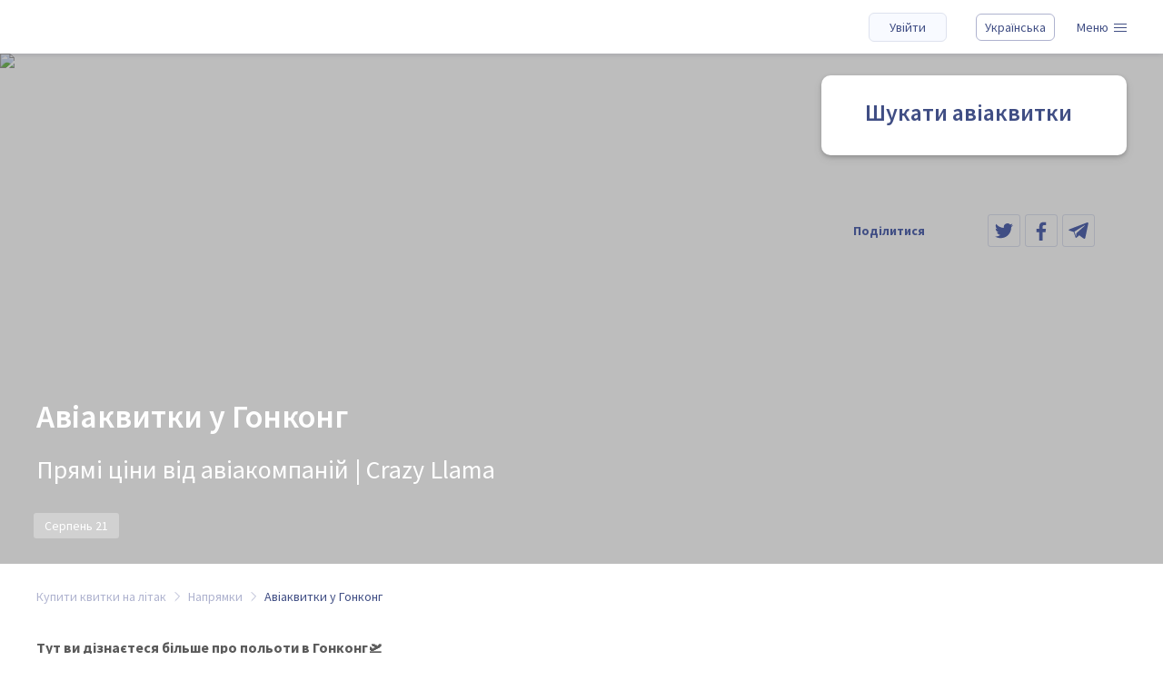

--- FILE ---
content_type: text/html; charset=UTF-8
request_url: https://crazyllama.com/uk/destination/hong-kong
body_size: 26490
content:
<!DOCTYPE html><html lang="uk"
prefix="og: http://ogp.me/ns#"
class=""><head>  <script>(function (w, d, s, l, i) {
        w[l] = w[l] || [];
        w[l].push({
            'gtm.start':
                new Date().getTime(), event: 'gtm.js'
        });
        var f = d.getElementsByTagName(s)[0],
            j = d.createElement(s), dl = l != 'dataLayer' ? '&l=' + l : '';
        j.async = true;
        j.src =
            'https://www.googletagmanager.com/gtm.js?id=' + i + dl;
        f.parentNode.insertBefore(j, f);
    })(window, document, 'script', 'dataLayer', 'GTM-N5M5KM5');</script> <link rel="preload" href="/wp-content/themes/wenor/bundle/css/static/load.css" as="style"><link rel="preload" href="/wp-content/themes/wenor/bundle/js/load/load.js" as="script"><link rel="preload" href="/wp-content/themes/wenor/bundle/fonts/SourceSansPro-Regular.woff2" as="font" type="font/woff2" crossorigin="anonymous"><link rel="preload" href="/wp-content/themes/wenor/bundle/fonts/SourceSansPro-SemiBold.woff2" as="font" type="font/woff2" crossorigin="anonymous"><link rel="preload" href="/wp-content/themes/wenor/bundle/fonts/SourceSansPro-SemiBoldItalic.woff2" as="font" type="font/woff2" crossorigin="anonymous"><link rel="preload" href="/wp-content/themes/wenor/bundle/fonts/SourceSansPro-Bold.woff2" as="font" type="font/woff2" crossorigin="anonymous"><link rel="preload" href="/wp-content/themes/wenor/bundle/fonts/Montserrat-Bold.woff2" as="font" type="font/woff2" crossorigin="anonymous"><link rel="preload" href="/wp-content/themes/wenor/bundle/fonts/Montserrat-Regular.woff2" as="font" type="font/woff2" crossorigin="anonymous"><link rel="preload" href="/wp-content/themes/wenor/bundle/fonts/Montserrat-SemiBold.woff2" as="font" type="font/woff2" crossorigin="anonymous"><link rel="preload" href="/wp-content/themes/wenor/bundle/fonts/Rockwell-Bold.woff2" as="font" type="font/woff2" crossorigin="anonymous"><link rel="preload" href="/wp-content/themes/wenor/bundle/fonts/Rockwell-Regular.woff2" as="font" type="font/woff2" crossorigin="anonymous"><link rel="stylesheet" href="/wp-content/themes/wenor/bundle/css/static/load.css"> <script src="/wp-content/themes/wenor/bundle/js/load/load.js" defer></script> <title>Авіаквитки у Гонконг за ціною від 15 446 грн | Crazy Llama</title><link rel="stylesheet" href="https://crazyllama.com/wp-content/cache/min/1/a2a75f5e29878712edfbd5c5ea2d4f01.css" data-minify="1" /><meta charset="UTF-8"><meta name="viewport"
content="width=device-width, initial-scale=1.0, minimum-scale=1.0, maximum-scale=1.0, user-scalable=no"><link rel="alternate" hreflang="uk" href="https://crazyllama.com/uk/destination/hong-kong" /><link rel="alternate" hreflang="en" href="https://crazyllama.com/destination/hong-kong" /><link rel="alternate" hreflang="ru" href="https://crazyllama.com/ru/destination/hong-kong" /><meta name="description"  content="Crazy Llama допоможе вам швидко і легко знайти, і придбати рейси у Гонконг. Подорожуйте разом з crazyllama.com по всьому світу! 🛫" /><link rel="canonical" href="https://crazyllama.com/uk/destination/hong-kong" /><meta property="og:title" content="Авіаквитки у Гонконг за ціною від 15 446 грн" /><meta property="og:type" content="website" /><meta property="og:url" content="https://crazyllama.com/uk/destination/hong-kong" /><meta property="og:image" content="https://static.wp.uat.wenortech.com/wp-content/uploads/2019/08/21234036/victoria-harbor-hong-kong-1024x683.jpg" /><meta property="og:image:width" content="1200" /><meta property="og:image:height" content="630" /><meta property="og:site_name" content="Crazy Llama" /><meta property="og:description" content="Crazy Llama допоможе вам швидко і легко знайти, і придбати рейси у Гонконг. Подорожуйте разом з crazyllama.com по всьому світу! 🛫" /><meta name="twitter:card" content="summary_large_image" /><meta name="twitter:title" content="Авіаквитки у Гонконг за ціною від 15 446 грн" /><meta name="twitter:description" content="Crazy Llama допоможе вам швидко і легко знайти, і придбати рейси у Гонконг. Подорожуйте разом з crazyllama.com по всьому світу! 🛫" /><meta name="twitter:image" content="https://static.wp.uat.wenortech.com/wp-content/uploads/2019/08/21234036/victoria-harbor-hong-kong-1024x683.jpg" /><meta itemprop="image" content="https://static.wp.uat.wenortech.com/wp-content/uploads/2019/08/21234036/victoria-harbor-hong-kong-1024x683.jpg" /><link rel='dns-prefetch' href='//s.w.org' /><style id='elementor-frontend-inline-css' type='text/css'>.elementor-widget-heading.elementor-widget-heading .elementor-heading-title{color:#404e84}.elementor-widget-heading .elementor-heading-title{font-family:"Source Sans Pro",roboto;font-weight:600}.elementor-widget-image .widget-image-caption{color:#848484;font-family:"Source Sans Pro",roboto;font-weight:400}.elementor-widget-text-editor{color:#848484;font-family:"Source Sans Pro",roboto;font-weight:400}.elementor-widget-text-editor.elementor-drop-cap-view-stacked .elementor-drop-cap{background-color:#404e84}.elementor-widget-text-editor.elementor-drop-cap-view-framed .elementor-drop-cap,.elementor-widget-text-editor.elementor-drop-cap-view-default .elementor-drop-cap{color:#404e84;border-color:#404e84}.elementor-widget-button a.elementor-button,.elementor-widget-button .elementor-button{font-family:"Source Sans Pro",roboto;font-weight:500;background-color:#404e84}.elementor-widget-divider .elementor-divider-separator{border-top-color:#848484}.elementor-widget-image-box .elementor-image-box-content .elementor-image-box-title{color:#404e84;font-family:"Source Sans Pro",roboto;font-weight:600}.elementor-widget-image-box .elementor-image-box-content .elementor-image-box-description{color:#848484;font-family:"Source Sans Pro",roboto;font-weight:400}.elementor-widget-icon.elementor-view-stacked .elementor-icon{background-color:#404e84}.elementor-widget-icon.elementor-view-framed .elementor-icon,.elementor-widget-icon.elementor-view-default .elementor-icon{color:#404e84;border-color:#404e84}.elementor-widget-icon-box.elementor-view-stacked .elementor-icon{background-color:#404e84}.elementor-widget-icon-box.elementor-view-framed .elementor-icon,.elementor-widget-icon-box.elementor-view-default .elementor-icon{color:#404e84;border-color:#404e84}.elementor-widget-icon-box .elementor-icon-box-content .elementor-icon-box-title{color:#404e84;font-family:"Source Sans Pro",roboto;font-weight:600}.elementor-widget-icon-box .elementor-icon-box-content .elementor-icon-box-description{color:#848484;font-family:"Source Sans Pro",roboto;font-weight:400}.elementor-widget-star-rating .elementor-star-rating__title{color:#848484;font-family:"Source Sans Pro",roboto;font-weight:400}.elementor-widget-image-gallery .gallery-item .gallery-caption{font-family:"Source Sans Pro",roboto;font-weight:500}.elementor-widget-image-carousel .elementor-image-carousel-caption{font-family:"Source Sans Pro",roboto;font-weight:500}.elementor-widget-icon-list .elementor-icon-list-item:not(:last-child):after{border-color:#848484}.elementor-widget-icon-list .elementor-icon-list-icon i{color:#404e84}.elementor-widget-icon-list .elementor-icon-list-text{color:#404e84}.elementor-widget-icon-list .elementor-icon-list-item{font-family:"Source Sans Pro",roboto;font-weight:400}.elementor-widget-counter .elementor-counter-number-wrapper{color:#404e84;font-family:"Source Sans Pro",roboto;font-weight:600}.elementor-widget-counter .elementor-counter-title{color:#404e84;font-family:"Source Sans Pro",roboto;font-weight:400}.elementor-widget-progress .elementor-progress-wrapper .elementor-progress-bar{background-color:#404e84}.elementor-widget-progress .elementor-title{color:#404e84;font-family:"Source Sans Pro",roboto;font-weight:400}.elementor-widget-testimonial .elementor-testimonial-content{color:#848484;font-family:"Source Sans Pro",roboto;font-weight:400}.elementor-widget-testimonial .elementor-testimonial-name{color:#404e84;font-family:"Source Sans Pro",roboto;font-weight:600}.elementor-widget-testimonial .elementor-testimonial-job{color:#404e84;font-family:"Source Sans Pro",roboto;font-weight:400}.elementor-widget-tabs .elementor-tab-title{color:#404e84;font-family:"Source Sans Pro",roboto;font-weight:600}.elementor-widget-tabs .elementor-tab-title.elementor-active{color:#404e84}.elementor-widget-tabs .elementor-tab-content{color:#848484;font-family:"Source Sans Pro",roboto;font-weight:400}.elementor-widget-accordion .elementor-accordion .elementor-tab-title{color:#404e84;font-family:"Source Sans Pro",roboto;font-weight:600}.elementor-widget-accordion .elementor-accordion .elementor-tab-title.elementor-active{color:#404e84}.elementor-widget-accordion .elementor-accordion .elementor-tab-content{color:#848484;font-family:"Source Sans Pro",roboto;font-weight:400}.elementor-widget-toggle .elementor-toggle .elementor-tab-title{color:#404e84;font-family:"Source Sans Pro",roboto;font-weight:600}.elementor-widget-toggle .elementor-toggle .elementor-tab-title.elementor-active{color:#404e84}.elementor-widget-toggle .elementor-toggle .elementor-tab-content{color:#848484;font-family:"Source Sans Pro",roboto;font-weight:400}.elementor-widget-alert .elementor-alert-title{font-family:"Source Sans Pro",roboto;font-weight:600}.elementor-widget-alert .elementor-alert-description{font-family:"Source Sans Pro",roboto;font-weight:400}.elementor-widget-theme-site-logo .widget-image-caption{color:#848484;font-family:"Source Sans Pro",roboto;font-weight:400}.elementor-widget-theme-site-title.elementor-widget-heading .elementor-heading-title{color:#404e84}.elementor-widget-theme-site-title .elementor-heading-title{font-family:"Source Sans Pro",roboto;font-weight:600}.elementor-widget-theme-page-title.elementor-widget-heading .elementor-heading-title{color:#404e84}.elementor-widget-theme-page-title .elementor-heading-title{font-family:"Source Sans Pro",roboto;font-weight:600}.elementor-widget-theme-post-title.elementor-widget-heading .elementor-heading-title{color:#404e84}.elementor-widget-theme-post-title .elementor-heading-title{font-family:"Source Sans Pro",roboto;font-weight:600}.elementor-widget-theme-post-excerpt .elementor-widget-container{color:#848484;font-family:"Source Sans Pro",roboto;font-weight:400}.elementor-widget-theme-post-content{color:#848484;font-family:"Source Sans Pro",roboto;font-weight:400}.elementor-widget-theme-post-featured-image .widget-image-caption{color:#848484;font-family:"Source Sans Pro",roboto;font-weight:400}.elementor-widget-theme-archive-title.elementor-widget-heading .elementor-heading-title{color:#404e84}.elementor-widget-theme-archive-title .elementor-heading-title{font-family:"Source Sans Pro",roboto;font-weight:600}.elementor-widget-archive-posts .elementor-post__title,.elementor-widget-archive-posts .elementor-post__title a{color:#404e84;font-family:"Source Sans Pro",roboto;font-weight:600}.elementor-widget-archive-posts .elementor-post__meta-data{font-family:"Source Sans Pro",roboto;font-weight:400}.elementor-widget-archive-posts .elementor-post__excerpt p{font-family:"Source Sans Pro",roboto;font-weight:400}.elementor-widget-archive-posts .elementor-post__read-more{color:#404e84;font-family:"Source Sans Pro",roboto;font-weight:500}.elementor-widget-archive-posts .elementor-post__card .elementor-post__badge{background-color:#404e84;font-family:"Source Sans Pro",roboto;font-weight:500}.elementor-widget-archive-posts .elementor-pagination{font-family:"Source Sans Pro",roboto;font-weight:400}.elementor-widget-archive-posts .elementor-posts-nothing-found{color:#848484;font-family:"Source Sans Pro",roboto;font-weight:400}.elementor-widget-posts .elementor-post__title,.elementor-widget-posts .elementor-post__title a{color:#404e84;font-family:"Source Sans Pro",roboto;font-weight:600}.elementor-widget-posts .elementor-post__meta-data{font-family:"Source Sans Pro",roboto;font-weight:400}.elementor-widget-posts .elementor-post__excerpt p{font-family:"Source Sans Pro",roboto;font-weight:400}.elementor-widget-posts .elementor-post__read-more{color:#404e84;font-family:"Source Sans Pro",roboto;font-weight:500}.elementor-widget-posts .elementor-post__card .elementor-post__badge{background-color:#404e84;font-family:"Source Sans Pro",roboto;font-weight:500}.elementor-widget-posts .elementor-pagination{font-family:"Source Sans Pro",roboto;font-weight:400}.elementor-widget-portfolio a .elementor-portfolio-item__overlay{background-color:#404e84}.elementor-widget-portfolio .elementor-portfolio-item__title{font-family:"Source Sans Pro",roboto;font-weight:600}.elementor-widget-portfolio .elementor-portfolio__filter{color:#848484;font-family:"Source Sans Pro",roboto;font-weight:600}.elementor-widget-portfolio .elementor-portfolio__filter.elementor-active{color:#404e84}.elementor-widget-slides .elementor-slide-heading{font-family:"Source Sans Pro",roboto;font-weight:600}.elementor-widget-slides .elementor-slide-description{font-family:"Source Sans Pro",roboto;font-weight:400}.elementor-widget-slides .elementor-slide-button{font-family:"Source Sans Pro",roboto;font-weight:500}.elementor-widget-form .elementor-field-group>label,.elementor-widget-form .elementor-field-subgroup label{color:#848484}.elementor-widget-form .elementor-field-group>label{font-family:"Source Sans Pro",roboto;font-weight:400}.elementor-widget-form .elementor-field-group .elementor-field{color:#848484}.elementor-widget-form .elementor-field-group .elementor-field,.elementor-widget-form .elementor-field-subgroup label{font-family:"Source Sans Pro",roboto;font-weight:400}.elementor-widget-form .elementor-button{background-color:#404e84;font-family:"Source Sans Pro",roboto;font-weight:500}.elementor-widget-form .elementor-message{font-family:"Source Sans Pro",roboto;font-weight:400}.elementor-widget-login .elementor-field-group>a{color:#848484}.elementor-widget-login .elementor-field-group>a:hover{color:#404e84}.elementor-widget-login .elementor-form-fields-wrapper label{color:#848484;font-family:"Source Sans Pro",roboto;font-weight:400}.elementor-widget-login .elementor-field-group .elementor-field{color:#848484}.elementor-widget-login .elementor-field-group .elementor-field,.elementor-widget-login .elementor-field-subgroup label{font-family:"Source Sans Pro",roboto;font-weight:400}.elementor-widget-login .elementor-button{font-family:"Source Sans Pro",roboto;font-weight:500;background-color:#404e84}.elementor-widget-nav-menu .elementor-nav-menu--main{font-family:"Source Sans Pro",roboto;font-weight:600}.elementor-widget-nav-menu .elementor-nav-menu--main .elementor-item{color:#848484}.elementor-widget-nav-menu .elementor-nav-menu--main .elementor-item:hover,.elementor-widget-nav-menu .elementor-nav-menu--main .elementor-item.elementor-item-active,.elementor-widget-nav-menu .elementor-nav-menu--main .elementor-item.highlighted,.elementor-widget-nav-menu .elementor-nav-menu--main .elementor-item:focus{color:#404e84}.elementor-widget-nav-menu .elementor-nav-menu--main:not(.e--pointer-framed) .elementor-item:before,.elementor-widget-nav-menu .elementor-nav-menu--main:not(.e--pointer-framed) .elementor-item:after{background-color:#404e84}.elementor-widget-nav-menu .e--pointer-framed .elementor-item:before,.elementor-widget-nav-menu .e--pointer-framed .elementor-item:after{border-color:#404e84}.elementor-widget-nav-menu .elementor-nav-menu--dropdown{font-family:"Source Sans Pro",roboto;font-weight:500}.elementor-widget-animated-headline .elementor-headline-dynamic-wrapper path{stroke:#404e84}.elementor-widget-animated-headline .elementor-headline-plain-text{color:#404e84}.elementor-widget-animated-headline .elementor-headline{font-family:"Source Sans Pro",roboto;font-weight:600}.elementor-widget-animated-headline .elementor-headline-dynamic-text{color:#404e84;font-family:"Source Sans Pro",roboto;font-weight:600}.elementor-widget-price-list .elementor-price-list-header{color:#404e84;font-family:"Source Sans Pro",roboto;font-weight:600}.elementor-widget-price-list .elementor-price-list-description{color:#848484;font-family:"Source Sans Pro",roboto;font-weight:400}.elementor-widget-price-list .elementor-price-list-separator{border-bottom-color:#404e84}.elementor-widget-price-table .elementor-price-table__header{background-color:#404e84}.elementor-widget-price-table .elementor-price-table__heading{font-family:"Source Sans Pro",roboto;font-weight:600}.elementor-widget-price-table .elementor-price-table__subheading{font-family:"Source Sans Pro",roboto;font-weight:400}.elementor-widget-price-table .elementor-price-table__price{font-family:"Source Sans Pro",roboto;font-weight:600}.elementor-widget-price-table .elementor-price-table__original-price{color:#404e84;font-family:"Source Sans Pro",roboto;font-weight:600}.elementor-widget-price-table .elementor-price-table__period{color:#404e84;font-family:"Source Sans Pro",roboto;font-weight:400}.elementor-widget-price-table .elementor-price-table__features-list{color:#848484}.elementor-widget-price-table .elementor-price-table__features-list li{font-family:"Source Sans Pro",roboto;font-weight:400}.elementor-widget-price-table .elementor-price-table__features-list li:before{border-top-color:#848484}.elementor-widget-price-table .elementor-price-table__button{font-family:"Source Sans Pro",roboto;font-weight:500;background-color:#404e84}.elementor-widget-price-table .elementor-price-table__additional_info{color:#848484;font-family:"Source Sans Pro",roboto;font-weight:400}.elementor-widget-price-table .elementor-price-table__ribbon-inner{background-color:#404e84;font-family:"Source Sans Pro",roboto;font-weight:500}.elementor-widget-flip-box .elementor-flip-box__front .elementor-flip-box__layer__title{font-family:"Source Sans Pro",roboto;font-weight:600}.elementor-widget-flip-box .elementor-flip-box__front .elementor-flip-box__layer__description{font-family:"Source Sans Pro",roboto;font-weight:400}.elementor-widget-flip-box .elementor-flip-box__back .elementor-flip-box__layer__title{font-family:"Source Sans Pro",roboto;font-weight:600}.elementor-widget-flip-box .elementor-flip-box__back .elementor-flip-box__layer__description{font-family:"Source Sans Pro",roboto;font-weight:400}.elementor-widget-flip-box .elementor-flip-box__button{font-family:"Source Sans Pro",roboto;font-weight:500}.elementor-widget-call-to-action .elementor-cta__title{font-family:"Source Sans Pro",roboto;font-weight:600}.elementor-widget-call-to-action .elementor-cta__description{font-family:"Source Sans Pro",roboto;font-weight:400}.elementor-widget-call-to-action .elementor-cta__button{font-family:"Source Sans Pro",roboto;font-weight:500}.elementor-widget-call-to-action .elementor-ribbon-inner{background-color:#404e84;font-family:"Source Sans Pro",roboto;font-weight:500}.elementor-widget-media-carousel .elementor-carousel-image-overlay{font-family:"Source Sans Pro",roboto;font-weight:500}.elementor-widget-testimonial-carousel .elementor-testimonial__text{color:#848484;font-family:"Source Sans Pro",roboto;font-weight:400}.elementor-widget-testimonial-carousel .elementor-testimonial__name{color:#848484;font-family:"Source Sans Pro",roboto;font-weight:600}.elementor-widget-testimonial-carousel .elementor-testimonial__title{color:#404e84;font-family:"Source Sans Pro",roboto;font-weight:400}.elementor-widget-reviews .elementor-testimonial__header,.elementor-widget-reviews .elementor-testimonial__name{font-family:"Source Sans Pro",roboto;font-weight:600}.elementor-widget-reviews .elementor-testimonial__text{font-family:"Source Sans Pro",roboto;font-weight:400}.elementor-widget-countdown .elementor-countdown-item{background-color:#404e84}.elementor-widget-countdown .elementor-countdown-digits{font-family:"Source Sans Pro",roboto;font-weight:400}.elementor-widget-countdown .elementor-countdown-label{font-family:"Source Sans Pro",roboto;font-weight:400}.elementor-widget-countdown .elementor-countdown-expire--message{color:#848484;font-family:"Source Sans Pro",roboto;font-weight:400}.elementor-widget-search-form input[type="search"].elementor-search-form__input{font-family:"Source Sans Pro",roboto;font-weight:400}.elementor-widget-search-form .elementor-search-form__input,.elementor-widget-search-form .elementor-search-form__icon,.elementor-widget-search-form .elementor-lightbox .dialog-lightbox-close-button,.elementor-widget-search-form .elementor-lightbox .dialog-lightbox-close-button:hover,.elementor-widget-search-form.elementor-search-form--skin-full_screen input[type="search"].elementor-search-form__input{color:#848484}.elementor-widget-search-form .elementor-search-form__submit{font-family:"Source Sans Pro",roboto;font-weight:400;background-color:#404e84}.elementor-widget-author-box .elementor-author-box__name{color:#404e84;font-family:"Source Sans Pro",roboto;font-weight:600}.elementor-widget-author-box .elementor-author-box__bio{color:#848484;font-family:"Source Sans Pro",roboto;font-weight:400}.elementor-widget-author-box .elementor-author-box__button{color:#404e84;border-color:#404e84;font-family:"Source Sans Pro",roboto;font-weight:500}.elementor-widget-author-box .elementor-author-box__button:hover{border-color:#404e84;color:#404e84}.elementor-widget-post-navigation span.post-navigation__prev--label{color:#848484}.elementor-widget-post-navigation span.post-navigation__next--label{color:#848484}.elementor-widget-post-navigation span.post-navigation__prev--label,.elementor-widget-post-navigation span.post-navigation__next--label{font-family:"Source Sans Pro",roboto;font-weight:400}.elementor-widget-post-navigation span.post-navigation__prev--title,.elementor-widget-post-navigation span.post-navigation__next--title{color:#404e84;font-family:"Source Sans Pro",roboto;font-weight:400}.elementor-widget-post-info .elementor-icon-list-item:not(:last-child):after{border-color:#848484}.elementor-widget-post-info .elementor-icon-list-icon i{color:#404e84}.elementor-widget-post-info .elementor-icon-list-text,.elementor-widget-post-info .elementor-icon-list-text a{color:#404e84}.elementor-widget-post-info .elementor-icon-list-item{font-family:"Source Sans Pro",roboto;font-weight:400}.elementor-widget-sitemap .elementor-sitemap-title{color:#404e84;font-family:"Source Sans Pro",roboto;font-weight:600}.elementor-widget-sitemap .elementor-sitemap-item,.elementor-widget-sitemap span.elementor-sitemap-list,.elementor-widget-sitemap .elementor-sitemap-item a{color:#848484;font-family:"Source Sans Pro",roboto;font-weight:400}.elementor-widget-sitemap .elementor-sitemap-item{color:#848484}.elementor-widget-blockquote .elementor-blockquote__content{color:#848484}.elementor-widget-blockquote .elementor-blockquote__author{color:#404e84}.elementor-section.elementor-section-boxed>.elementor-container{max-width:1920px}.elementor-widget:not(:last-child){margin-bottom:48px}.elementor-lightbox{background-color:#f8faff}.elementor-lightbox .dialog-lightbox-close-button,.elementor-lightbox .elementor-swiper-button{color:#404e84}.elementor-lightbox .dialog-lightbox-close-button:hover,.elementor-lightbox .elementor-swiper-button:hover{color:#848484}.elementor-11154 .elementor-element.elementor-element-542d1dfe .elementor-spacer-inner{height:50px}</style><link rel='stylesheet' id='google-fonts-1-css'  href='https://fonts.googleapis.com/css?family=Source+Sans+Pro%3A100%2C100italic%2C200%2C200italic%2C300%2C300italic%2C400%2C400italic%2C500%2C500italic%2C600%2C600italic%2C700%2C700italic%2C800%2C800italic%2C900%2C900italic&#038;subset=cyrillic&#038;ver=5.1.21' type='text/css' media='all' /><link rel='stylesheet' id='main-css'  href='https://crazyllama.com/wp-content/themes/wenor/style.css' type='text/css' media='all' /><link rel='https://api.w.org/' href='https://crazyllama.com/wp-json/' /><meta name="generator" content="WPML ver:4.2.6 stt:1,46,55;" /><style type="text/css">@font-face{font-family:'aslsicons2';src:url(https://crazyllama.com/wp-content/plugins/ajax-search-lite/css/fonts/icons2.eot);src:url('https://crazyllama.com/wp-content/plugins/ajax-search-lite/css/fonts/icons2.eot?#iefix') format('embedded-opentype'),url(https://crazyllama.com/wp-content/plugins/ajax-search-lite/css/fonts/icons2.woff2) format('woff2'),url(https://crazyllama.com/wp-content/plugins/ajax-search-lite/css/fonts/icons2.woff) format('woff'),url(https://crazyllama.com/wp-content/plugins/ajax-search-lite/css/fonts/icons2.ttf) format('truetype'),url('https://crazyllama.com/wp-content/plugins/ajax-search-lite/css/fonts/icons2.svg#icons') format('svg');font-weight:400;font-style:normal}div[id*='ajaxsearchlitesettings'].searchsettings .asl_option_inner label{font-size:0px!important;color:rgba(0,0,0,0)}div[id*='ajaxsearchlitesettings'].searchsettings .asl_option_inner label:after{font-size:11px!important;position:absolute;top:0;left:0;z-index:1}div[id*='ajaxsearchlite'].wpdreams_asl_container{width:;margin:}div[id*='ajaxsearchliteres'].wpdreams_asl_results div.resdrg span.highlighted{font-weight:700;color:rgba(217,49,43,1);background-color:rgba(238,238,238,1)}div[id*='ajaxsearchliteres'].wpdreams_asl_results .results div.asl_image{width:70px;height:70px}div.asl_r .results{max-height:none}</style><link rel="icon" href="https://static.wp.uat.wenortech.com/wp-content/uploads/2019/11/01124550/cropped-tile-large-512h512-32x32.png" sizes="32x32" /><link rel="icon" href="https://static.wp.uat.wenortech.com/wp-content/uploads/2019/11/01124550/cropped-tile-large-512h512-192x192.png" sizes="192x192" /><link rel="apple-touch-icon-precomposed" href="https://static.wp.uat.wenortech.com/wp-content/uploads/2019/11/01124550/cropped-tile-large-512h512-180x180.png" /><meta name="msapplication-TileImage" content="https://static.wp.uat.wenortech.com/wp-content/uploads/2019/11/01124550/cropped-tile-large-512h512-270x270.png" /> <noscript><style id="rocket-lazyload-nojs-css">.rll-youtube-player,[data-lazy-src]{display:none!important}</style></noscript></head><body class="destination-template-default single single-destination postid-11154 single-format-standard elementor-default elementor-page elementor-page-11154"><noscript> <iframe src="https://www.googletagmanager.com/ns.html?id=GTM-MGKGR3R"
height="0"
width="0"
style="display:none;visibility:hidden"></iframe> </noscript><div class="font-preloader" style="width: 0; height: 0; overflow: hidden;"><div class="span _family-default">&nbsp;</div><div class="span _family-default _weight-bold">&nbsp;</div><div class="span _family-default _weight-medium">&nbsp;</div><div class="span _family-default _weight-medium _style-italic">&nbsp;</div><div class="span _family-secondary">&nbsp;</div><div class="span _family-secondary _weight-bold">&nbsp;</div></div><div class="wrapper"><div class="loader"><div class="loader__content"><div class="loader__circle"></div></div></div><div class="sf-wrap"><header class="header"><div class="header__bg-wrap"><div class="header__bg-shape"></div></div><div class="container"><div class="header__inner"><div class="header__logo"><div data-bg="url(https://static.wp.uat.wenortech.com/wp-content/uploads/2019/07/01145851/Crazy-Llama-logo-Centered.svg)" class="logo logo_primary rocket-lazyload"
style=""> <a href="https://crazyllama.com/uk"></a></div><div data-bg="url(https://static.wp.uat.wenortech.com/wp-content/uploads/2019/04/25154214/crazy-llama-logo-%E2%80%93-mobile.svg)" class="logo logo_mobile rocket-lazyload"
style=" "> <a href="https://crazyllama.com/uk"></a></div></div><div class="header__controls"> <a class="header__login-button"
href="https://booking.crazyllama.com/account/login"
target="_blank">Увійти</a><div class="header__controls-item header__controls-item_lang"><div class="lang-switcher"><div class="dropdown dropdown_lang" data-dropdown="data-dropdown"><div class="dropdown__output" data-dropdown-self-toggle="data-dropdown-self-toggle"> Українська</div><div class="dropdown__content-wrap"><div class="dropdown__content"><div class="dropdown__header"><div class="_inner">Виберіть мову</div><div class="dropdown__close"
data-dropdown-self-toggle="data-dropdown-self-toggle"><div class="icon-close"><div class="icon-close__inner icon-close__inner_top"></div><div class="icon-close__inner icon-close__inner_middle"></div><div class="icon-close__inner icon-close__inner_bottom"></div></div></div></div> <a class="dropdown__item" href="https://crazyllama.com/destination/hong-kong"> English </a> <a class="dropdown__item" href="https://crazyllama.com/ru/destination/hong-kong"> Русский </a><div class="dropdown__item dropdown__item_active"> Українська</div></div></div></div></div></div><div class="header__controls-item"><div class="nav-toggle" data-nav-open><div class="nav-toggle__text">Меню</div><div class="nav-toggle__icon"><div class="icon-nav-toggle"><div class="icon-nav-toggle__inner icon-nav-toggle__inner_top"></div><div class="icon-nav-toggle__inner icon-nav-toggle__inner_middle"></div><div class="icon-nav-toggle__inner icon-nav-toggle__inner_bottom"></div></div></div></div></div></div></div></div></header><section class="useful-inner _section"><section class="widget-intro _widget"> <img src="data:image/svg+xml,%3Csvg%20xmlns='http://www.w3.org/2000/svg'%20viewBox='0%200%200%200'%3E%3C/svg%3E"
class="widget-intro__image"
alt="Hong Kong"
title="Hong Kong" data-lazy-src="https://static.wp.uat.wenortech.com/wp-content/uploads/2019/08/21234036/victoria-harbor-hong-kong.jpg"/><noscript><img src="https://static.wp.uat.wenortech.com/wp-content/uploads/2019/08/21234036/victoria-harbor-hong-kong.jpg"
class="widget-intro__image"
alt="Hong Kong"
title="Hong Kong"/></noscript><div class="container"><div class="widget-intro__content"><div class="widget-intro__content-wrapper"><div class="widget-intro__heading"><h1 class="_inner">Авіаквитки у Гонконг</h1></div><h2 class="widget-intro__text">Прямі ціни від авіакомпаній | Crazy Llama</h2><div class="widget-intro__tag"><div class="tag-box"><div class="tag-box__tag-wrap"><div class="tag-box__tag"><div class="tag">Серпень 21</div></div></div></div></div></div><div class="content-group__sidebar"><div id="sidebar-search"
class="sidebar-search"
data-sidebar-fixed="data-sidebar-fixed"><div class="search-engine
search-engine_sidebar"><div class="search-engine__header"> Шукати авіаквитки</div><div class="main-page__widget"
id="oxy-widget"
type="small"
lang="uk"
departure=""
arrival="HKG"
currency="usd"></div></div><div class="share "><div class="share__text">Поділитися</div><div class="share__item-wrap "><div class="share__item "> <a class="icon-share "
href="https://twitter.com/intent/tweet?text=Hong Kong&url=https://crazyllama.com/uk/destination/hong-kong"
target="_blank"
rel="nofollow"> <?xml version="1.0" encoding="UTF-8"?> <svg width="20px" height="17px" viewBox="0 0 20 17" version="1.1" xmlns="http://www.w3.org/2000/svg" xmlns:xlink="http://www.w3.org/1999/xlink"> <g id="Symbols" stroke="none" stroke-width="1" fill-rule="evenodd"> <g id="unit/Sidebar_search" transform="translate(-114.000000, -452.000000)"> <g id="Social-ntwokrs-buttons"> <g transform="translate(106.000000, 442.000000)"> <path d="M27.960835,11.9357527 C27.2233657,12.2599058 26.4358985,12.48073 25.6067664,12.5815591 C26.4517312,12.0724136 27.1017041,11.2699471 27.4091913,10.312487 C26.6167243,10.7749677 25.7384276,11.1116203 24.8034665,11.2991125 C24.056831,10.4999792 22.9927086,10 21.8110912,10 C19.5470189,10 17.711262,11.8357568 17.711262,14.0973293 C17.711262,14.4223157 17.7487605,14.7348027 17.817091,15.0339569 C14.4088996,14.8731303 11.3881922,13.2365318 9.36660972,10.7624682 C9.01079122,11.3641098 8.81163285,12.0632474 8.81163285,12.8248823 C8.81163285,14.2498229 9.53660264,15.5022707 10.6348902,16.2380734 C9.96241823,16.2164076 9.32994459,16.0314154 8.7783009,15.7247615 L8.7783009,15.7755927 C8.7783009,17.7630099 10.1890755,19.4204408 12.0664972,19.7979251 C11.7223449,19.8904212 11.3590267,19.9404191 10.9865422,19.9404191 C10.7248865,19.9404191 10.4740636,19.9154202 10.2232407,19.8687555 C10.7490521,21.4961877 12.2606558,22.6828049 14.0597475,22.7161368 C12.6598058,23.8152577 10.8857131,24.4702304 8.97495938,24.4702304 C8.64997292,24.4702304 8.32581976,24.4510645 8,24.4143994 C9.82409066,25.5760177 11.9731678,26.255156 14.2972376,26.255156 C21.8419233,26.255156 25.9625849,20.0087496 25.9625849,14.6006416 C25.9625849,14.4264822 25.9625849,14.2506562 25.9500854,14.0756635 C26.7508854,13.5015208 27.4500229,12.7757177 28,11.9524186 L27.960835,11.9357527 Z" id="Twitter_icon"></path> </g> </g> </g> </g> </svg> </a></div><div class="share__item "> <a class="icon-share "
href="http://www.facebook.com/sharer/sharer.php?u=https://crazyllama.com/uk/destination/hong-kong"
target="_blank"
rel="nofollow"> <?xml version="1.0" encoding="UTF-8"?> <svg width="12px" height="21px" viewBox="0 0 12 21" version="1.1" xmlns="http://www.w3.org/2000/svg" xmlns:xlink="http://www.w3.org/1999/xlink"> <g id="Symbols" stroke="none" stroke-width="1" fill-rule="evenodd"> <g id="unit/Sidebar_search" transform="translate(-200.000000, -449.000000)"> <g id="Social-ntwokrs-buttons"> <g transform="translate(106.000000, 442.000000)"> <path d="M97.818,28 L97.818,18.706 L94.689,18.706 L94.689,15.085 L97.818,15.085 L97.818,12.41 C97.818,9.311 99.712,7.625 102.477,7.625 C103.802,7.625 104.941,7.722 105.273,7.766 L105.273,11.006 L103.352,11.006 C101.852,11.006 101.56,11.727 101.56,12.777 L101.56,15.088 L105.144,15.088 L104.679,18.718 L101.56,18.718 L101.56,28 L97.818,28 Z" id="fb_icon"></path> </g> </g> </g> </g> </svg> </a></div><div class="share__item "> <a class="icon-share "
href="https://telegram.me/share/url?url=https://crazyllama.com/uk/destination/hong-kong&text=https://crazyllama.com/uk/destination/hong-kong"
target="_blank"
rel="nofollow"> <svg height="18" viewBox="0 0 22 18" width="22" xmlns="http://www.w3.org/2000/svg"> <path d="m20.3416.119018-19.13329 7.332322c-1.3058749.52058-1.2981298 1.24426-.238021 1.56695l4.771911 1.47981 1.82584 5.5619c.22197.6088.11255.8502.75593.8502.49652 0 .71678-.2249.99332-.4933.17586-.171 1.22001-1.1796 2.38581-2.3058l4.9637 3.6438c.9134.5007 1.5729.2413 1.8003-.8428l3.2583-15.25557c.3336-1.328829-.5099-1.931579-1.3838-1.537512zm-13.85051 10.039082 10.75591-6.74231c.5369-.32355 1.0293-.1496.625.20691l-9.20982 8.2562-.3586 3.8002z"/> </svg></a></div></div></div></div></div></div></div></section><div class="container"><div class="content-group"><div class="content-group__main"><div class="content-group__breadcrumbs"><ol class="oxy-breadcrumbs"
vocab="https://schema.org/"
typeof="BreadcrumbList"><li class="oxy-breadcrumbs__item"
property="itemListElement"
typeof="ListItem"> <a class="oxy-breadcrumbs__title "
property="item"
typeof="WebPage"
href="https://crazyllama.com/uk"> <span property="name">Купити квитки на літак</span> </a><meta property="position" content="1"> <span class="oxy-breadcrumbs__next"> <svg width="12" height="12" viewBox="0 0 12 12" fill="none" xmlns="http://www.w3.org/2000/svg"> <path d="M4 10.5L8.5 6L4 1.5" stroke="#AFB3CF" stroke-linecap="round" stroke-linejoin="round"/> </svg></span></li><li class="oxy-breadcrumbs__item"
property="itemListElement"
typeof="ListItem"> <a class="oxy-breadcrumbs__title "
property="item"
typeof="WebPage"
href="https://crazyllama.com/uk/destination"> <span property="name">Напрямки</span> </a><meta property="position" content="2"> <span class="oxy-breadcrumbs__next"> <svg width="12" height="12" viewBox="0 0 12 12" fill="none" xmlns="http://www.w3.org/2000/svg"> <path d="M4 10.5L8.5 6L4 1.5" stroke="#AFB3CF" stroke-linecap="round" stroke-linejoin="round"/> </svg></span></li><li class="oxy-breadcrumbs__item"
property="itemListElement"
typeof="ListItem"> <a class="oxy-breadcrumbs__title oxy-breadcrumbs__title_active"
property="item"
typeof="WebPage"
> <span property="name">Авіаквитки у Гонконг</span> </a><meta property="position" content="3"></li></ol></div><div data-elementor-type="post" data-elementor-id="11154" class="elementor elementor-11154" data-elementor-settings="[]"><div class="elementor-inner"><div class="elementor-section-wrap"><section class="elementor-element elementor-element-67620c51 elementor-section-boxed elementor-section-height-default elementor-section-height-default elementor-section elementor-top-section" data-id="67620c51" data-element_type="section"><div class="elementor-container elementor-column-gap-default"><div class="elementor-row"><div class="elementor-element elementor-element-769dd02d elementor-column elementor-col-100 elementor-top-column" data-id="769dd02d" data-element_type="column"><div class="elementor-column-wrap  elementor-element-populated"><div class="elementor-widget-wrap"><div class="elementor-element elementor-element-4d40136c elementor-widget elementor-widget-widget-text" data-id="4d40136c" data-element_type="widget" data-widget_type="widget-text.default"><div class="elementor-widget-container"><div class="widget-text _widget"><div class="_content"><p><strong>Тут ви дізнаєтеся більше про польоти в Гонконг🛫  </strong></p><p><strong>Crazy Llama  допоможе вам швидко і легко вибрати і купити авіаквитки в Гонконг!</strong></p><p><span data-sheets-value="{" data-sheets-userformat="{">Мандрівники дуже люблять Гонконг, і часто він вражає їх настільки сильно, що повертаються туди ще не раз. Воно і зрозуміло: кількість цікавинок у цьому динамічному місті настільки велике, що за один раз подивитися їх усі просто неможливо.</span></p><p><span data-sheets-value="{" data-sheets-userformat="{"><br />Гонконг — це порівняно маленьке місто з населенням близько 7 млн осіб. При цьому тут якимось незбагненним чином знаходиться місце і для людей, і для великого бізнесу, і для природи, і для культурних розваг.</span></p></div></div></div></div></div></div></div></div></div></section><section class="elementor-element elementor-element-37588b83 elementor-section-boxed elementor-section-height-default elementor-section-height-default elementor-section elementor-top-section" data-id="37588b83" data-element_type="section"><div class="elementor-container elementor-column-gap-default"><div class="elementor-row"><div class="elementor-element elementor-element-7cd4c0ea elementor-column elementor-col-100 elementor-top-column" data-id="7cd4c0ea" data-element_type="column"><div class="elementor-column-wrap  elementor-element-populated"><div class="elementor-widget-wrap"><div class="elementor-element elementor-element-72a74866 elementor-widget elementor-widget-title-text-about" data-id="72a74866" data-element_type="widget" data-widget_type="title-text-about.default"><div class="elementor-widget-container"><div class="about-promo _long"><div class="_content-output"><h2 >Міжнародний аеропорт Гонконг, HKG</h2><p>На невиличкого розміру острові Гонконг ні для чого не вистачає місця. Наприклад, для аеропорта. Тому його побудували на спеціально створеному штучному острові, який збільшив загальну площу Гонконгу на 1%. Сам аеропорт внесений до Книги рекордів Гіннесса як найдорожчий проект будівництва аеропорта будь-коли.</p><p>Вважається, що це один з найбільш зручних аеропортів для пасажирів. Ним зручно пересуватися, система покажчиків максимально зрозуміла, так що загубитися тут просто неможливо. В цілому інфраструктура продумана настільки, що всі митні процеси проходять без зайвого стресу.</p></div></div></div></div><div class="elementor-element elementor-element-1246f924 elementor-widget elementor-widget-widget-image-desc" data-id="1246f924" data-element_type="widget" data-widget_type="widget-image-desc.default"><div class="elementor-widget-container"><div class="widget-image _widget widget-image_1-1"><div class="widget-image__image-wrap"><div class="_image-wrap"> <img src="data:image/svg+xml,%3Csvg%20xmlns='http://www.w3.org/2000/svg'%20viewBox='0%200%200%200'%3E%3C/svg%3E" class="widget-image__image _image" alt="" title="" data-lazy-src="https://static.wp.uat.wenortech.com/wp-content/uploads/2019/08/22104045/shutterstock_174669458-1024x573.jpg" /><noscript><img src="https://static.wp.uat.wenortech.com/wp-content/uploads/2019/08/22104045/shutterstock_174669458-1024x573.jpg" class="widget-image__image _image" alt="" title="" /></noscript></div></div><div class="widget-image__signature"><div class="signature"><div class="signature__image" style="background-image: url();"></div><div class="signature__text"></div></div></div></div></div></div></div></div></div></div></div></section><section class="elementor-element elementor-element-5b66304e elementor-section-boxed elementor-section-height-default elementor-section-height-default elementor-section elementor-top-section" data-id="5b66304e" data-element_type="section"><div class="elementor-container elementor-column-gap-default"><div class="elementor-row"><div class="elementor-element elementor-element-4cdbe3fc elementor-column elementor-col-100 elementor-top-column" data-id="4cdbe3fc" data-element_type="column"><div class="elementor-column-wrap  elementor-element-populated"><div class="elementor-widget-wrap"><div class="elementor-element elementor-element-e02e1e6 elementor-widget elementor-widget-title-text-about" data-id="e02e1e6" data-element_type="widget" data-widget_type="title-text-about.default"><div class="elementor-widget-container"><div class="about-promo "><div class="_content-output"><h2 >Як дістатись з аеропорта в центр міста</h2><p>З міжнародного аеропорта Гонконга до центра можна дістатися трьома видами транспорту: таксі, поїздом і автобусом.</p></div></div></div></div><div class="elementor-element elementor-element-79d8145e elementor-widget elementor-widget-title-text-about" data-id="79d8145e" data-element_type="widget" data-widget_type="title-text-about.default"><div class="elementor-widget-container"><div class="about-promo _long"><div class="_content-output"><h3 >Таксі</h3><p>Найкомфортніший спосіб — взяти таксі. Поїздка обійдеться приблизно в 50 доларів і трохи більше півгодини часу.</p></div></div></div></div><div class="elementor-element elementor-element-26e1c7ce elementor-widget elementor-widget-widget-image-desc" data-id="26e1c7ce" data-element_type="widget" data-widget_type="widget-image-desc.default"><div class="elementor-widget-container"><div class="widget-image _widget widget-image_1-1"><div class="widget-image__image-wrap"><div class="_image-wrap"> <img src="data:image/svg+xml,%3Csvg%20xmlns='http://www.w3.org/2000/svg'%20viewBox='0%200%200%200'%3E%3C/svg%3E" class="widget-image__image _image" alt="" title="" data-lazy-src="https://static.wp.uat.wenortech.com/wp-content/uploads/2019/08/22104046/hong-kong-march-1024x683.jpg" /><noscript><img src="https://static.wp.uat.wenortech.com/wp-content/uploads/2019/08/22104046/hong-kong-march-1024x683.jpg" class="widget-image__image _image" alt="" title="" /></noscript></div></div><div class="widget-image__signature"><div class="signature"><div class="signature__image" style="background-image: url();"></div><div class="signature__text"></div></div></div></div></div></div><div class="elementor-element elementor-element-2cfe9221 elementor-widget elementor-widget-title-text-about" data-id="2cfe9221" data-element_type="widget" data-widget_type="title-text-about.default"><div class="elementor-widget-container"><div class="about-promo _long"><div class="_content-output"><h3 >Поїзд</h3><p>Ще швидше добиратися на поїзді. Всього за 24 хвилини ви опинитеся в самому серці Гонконга. Квиток в один бік коштує близько 15 доларів. При цьому за таку ціну ви отримаєте безкоштовний Wi-Fi і доступ до зарядки (безцінні переваги для мандрівника).</p></div></div></div></div><div class="elementor-element elementor-element-4600f913 elementor-widget elementor-widget-widget-image-desc" data-id="4600f913" data-element_type="widget" data-widget_type="widget-image-desc.default"><div class="elementor-widget-container"><div class="widget-image _widget widget-image_1-1"><div class="widget-image__image-wrap"><div class="_image-wrap"> <img src="data:image/svg+xml,%3Csvg%20xmlns='http://www.w3.org/2000/svg'%20viewBox='0%200%200%200'%3E%3C/svg%3E" class="widget-image__image _image" alt="" title="" data-lazy-src="https://static.wp.uat.wenortech.com/wp-content/uploads/2019/08/22104047/hong-kong-february-1024x683.jpg" /><noscript><img src="https://static.wp.uat.wenortech.com/wp-content/uploads/2019/08/22104047/hong-kong-february-1024x683.jpg" class="widget-image__image _image" alt="" title="" /></noscript></div></div><div class="widget-image__signature"><div class="signature"><div class="signature__image" style="background-image: url();"></div><div class="signature__text"></div></div></div></div></div></div><div class="elementor-element elementor-element-13ec58ff elementor-widget elementor-widget-title-text-about" data-id="13ec58ff" data-element_type="widget" data-widget_type="title-text-about.default"><div class="elementor-widget-container"><div class="about-promo _long"><div class="_content-output"><h3 >Автобус</h3><p>Ну а найдешевший варіант — автобус. Всього за 5 доларів він довезе вас до центра, але натомість відніме набагато більше часу — їхати доведеться більше години.</p></div></div></div></div><div class="elementor-element elementor-element-4ca7a803 elementor-widget elementor-widget-widget-image-desc" data-id="4ca7a803" data-element_type="widget" data-widget_type="widget-image-desc.default"><div class="elementor-widget-container"><div class="widget-image _widget widget-image_1-1"><div class="widget-image__image-wrap"><div class="_image-wrap"> <img src="data:image/svg+xml,%3Csvg%20xmlns='http://www.w3.org/2000/svg'%20viewBox='0%200%200%200'%3E%3C/svg%3E" class="widget-image__image _image" alt="" title="" data-lazy-src="https://static.wp.uat.wenortech.com/wp-content/uploads/2019/08/22104047/sheung-wan-hong-kong-1024x683.jpg" /><noscript><img src="https://static.wp.uat.wenortech.com/wp-content/uploads/2019/08/22104047/sheung-wan-hong-kong-1024x683.jpg" class="widget-image__image _image" alt="" title="" /></noscript></div></div><div class="widget-image__signature"><div class="signature"><div class="signature__image" style="background-image: url();"></div><div class="signature__text"></div></div></div></div></div></div></div></div></div></div></div></section><section class="elementor-element elementor-element-184db2b8 elementor-section-boxed elementor-section-height-default elementor-section-height-default elementor-section elementor-top-section" data-id="184db2b8" data-element_type="section"><div class="elementor-container elementor-column-gap-default"><div class="elementor-row"><div class="elementor-element elementor-element-4d1f8adb elementor-column elementor-col-100 elementor-top-column" data-id="4d1f8adb" data-element_type="column"><div class="elementor-column-wrap  elementor-element-populated"><div class="elementor-widget-wrap"><div class="elementor-element elementor-element-6f701fa8 elementor-widget elementor-widget-widget-facts" data-id="6f701fa8" data-element_type="widget" data-widget_type="widget-facts.default"><div class="elementor-widget-container"><section class="facts _widget" data-animation-fadein><h2 class="facts__heading">Коротко про Гонконг</h2><div class="facts-list"><div class="facts-list__item"><div class="widget-fact"><div class="widget-fact__header">Оренда авто</div><div class="widget-fact__content"><div class="widget-fact__heading">від $39 на добу</div><div class="widget-fact__text"></div></div><div class="widget-fact__image"><div class="icon-fact-code"></div></div></div></div><div class="facts-list__item"><div class="widget-fact"><div class="widget-fact__header">Бронювання готеля</div><div class="widget-fact__content"><div class="widget-fact__heading">від $9 за ніч</div><div class="widget-fact__text"></div></div><div class="widget-fact__image"><div class="icon-fact-base"></div></div></div></div><div class="facts-list__item"><div class="widget-fact"><div class="widget-fact__header">Валюта</div><div class="widget-fact__content"><div class="widget-fact__heading">HKD</div><div class="widget-fact__text">Гонконгський долар</div></div><div class="widget-fact__image"><div class="icon-fact-currency"></div></div></div></div></div></section></div></div><div class="elementor-element elementor-element-542d1dfe elementor-widget elementor-widget-spacer" data-id="542d1dfe" data-element_type="widget" data-widget_type="spacer.default"><div class="elementor-widget-container"><div class="elementor-spacer"><div class="elementor-spacer-inner"></div></div></div></div><div class="elementor-element elementor-element-3e4c9f0 elementor-widget elementor-widget-widget-price" data-id="3e4c9f0" data-element_type="widget" data-widget_type="widget-price.default"><div class="elementor-widget-container"><div class="widget-price _widget"><div class="widget-price__header"><h2 class="widget-price__heading" class="facts__heading">Середні ціни в Гонконгу</h2><div class="widget-price__icon"><div class="icon-fact-reference"></div></div></div><div class="value-list"><div class="value-list__item"><div class="value-line"><div class="value-line__name">🌭 Перекусити в кафе</div><div class="value-line__value">$ 7,01</div></div></div><div class="value-list__item"><div class="value-line"><div class="value-line__name">🍕 Обід на 2-х в ресторані середньої вартості, 3-страви</div><div class="value-line__value">$ 50,99</div></div></div><div class="value-list__item"><div class="value-line"><div class="value-line__name">🍺 Келих місцевого пива, 0.5 л на розлив</div><div class="value-line__value">$ 1,63</div></div></div><div class="value-list__item"><div class="value-line"><div class="value-line__name">🚌  Разовий проїзд на громадському транспорті</div><div class="value-line__value">$ 1,27</div></div></div><div class="value-list__item"><div class="value-line"><div class="value-line__name">🏠 Оренда 1-кімнатних апартаментів в центрі міста на місяць</div><div class="value-line__value">$ 2 247</div></div></div></div></div></div></div></div></div></div></div></div></section><section class="elementor-element elementor-element-1430bab8 elementor-section-boxed elementor-section-height-default elementor-section-height-default elementor-section elementor-top-section" data-id="1430bab8" data-element_type="section"><div class="elementor-container elementor-column-gap-default"><div class="elementor-row"><div class="elementor-element elementor-element-4f76466b elementor-column elementor-col-100 elementor-top-column" data-id="4f76466b" data-element_type="column"><div class="elementor-column-wrap  elementor-element-populated"><div class="elementor-widget-wrap"><div class="elementor-element elementor-element-9610448 elementor-widget elementor-widget-widget-routes" data-id="9610448" data-element_type="widget" data-widget_type="widget-routes.default"><div class="elementor-widget-container"><section class="routes _widget"><div class="routes__header"><h2 class="routes__heading">Інформація про рейси в Гонконг</h2><div class="routes__text"></div></div><div class="routes-list"><div class="routes-list__item"> <a class="widget-route" href="https://booking.crazyllama.com/results?departureAirport=IEV&arrivalAirport=HKG&isOneWay=true&departureDate=2020-07-07&passengersAdults=1&flightClass=ECONOMY&searchId=9bd5bd6f-cdd4-4a5e-b76d-940444f96e24&currency=UAH"  target="_blank" rel="nofollow"><div class="_image-wrap"> <img src="data:image/svg+xml,%3Csvg%20xmlns='http://www.w3.org/2000/svg'%20viewBox='0%200%200%200'%3E%3C/svg%3E" class="widget-route__image _image" alt="" title="" data-lazy-src="https://static.wp.uat.wenortech.com/wp-content/uploads/2019/08/22074251/kyiv_intro-1024x682.jpg" /><noscript><img src="https://static.wp.uat.wenortech.com/wp-content/uploads/2019/08/22074251/kyiv_intro-1024x682.jpg" class="widget-route__image _image" alt="" title="" /></noscript></div><div class="widget-route__content"><div class="widget-route__header"><div class="widget-route__header-inner">Київ → Гонконг</div></div><div class="route-flight"><div class="route-flight__name">Авіакомпанія</div><div class="route-flight__value-wrap"><div class="route-flight__value"> Qatar Airways</div><div class="route-flight__icon"><div class="icon-fact-origin"></div></div></div></div><div class="route-flight"><div class="route-flight__name">в одну сторону</div><div class="route-flight__value-wrap"><div class="route-flight__value">від 15 446 грн</div><div class="route-flight__icon"><div class="icon-fact-alliance"></div></div></div></div></div> </a></div><div class="routes-list__item"> <a class="widget-route" href="https://booking.crazyllama.com/results?departureAirport=BER&arrivalAirport=HKG&isOneWay=true&departureDate=2020-07-07&passengersAdults=1&flightClass=ECONOMY&searchId=93da2ab0-061d-4ed5-98eb-ee521fdb8cfb&currency=UAH"  target="_blank" rel="nofollow"><div class="_image-wrap"> <img src="data:image/svg+xml,%3Csvg%20xmlns='http://www.w3.org/2000/svg'%20viewBox='0%200%200%200'%3E%3C/svg%3E" class="widget-route__image _image" alt="" title="" data-lazy-src="https://static.wp.uat.wenortech.com/wp-content/uploads/2019/08/15115154/view-of-Berlin-skyline-1024x678.png" /><noscript><img src="https://static.wp.uat.wenortech.com/wp-content/uploads/2019/08/15115154/view-of-Berlin-skyline-1024x678.png" class="widget-route__image _image" alt="" title="" /></noscript></div><div class="widget-route__content"><div class="widget-route__header"><div class="widget-route__header-inner">Берлін → Гонконг</div></div><div class="route-flight"><div class="route-flight__name">Авіакомпанія</div><div class="route-flight__value-wrap"><div class="route-flight__value">Aeroflot</div><div class="route-flight__icon"><div class="icon-fact-origin"></div></div></div></div><div class="route-flight"><div class="route-flight__name">в одну сторону</div><div class="route-flight__value-wrap"><div class="route-flight__value">від 10 309 грн</div><div class="route-flight__icon"><div class="icon-fact-alliance"></div></div></div></div></div> </a></div><div class="routes-list__item"> <a class="widget-route" href="https://booking.crazyllama.com/results?departureAirport=SFO&arrivalAirport=HKG&isOneWay=true&departureDate=2020-07-07&passengersAdults=1&flightClass=ECONOMY&searchId=6578162f-79db-47e6-affd-c7f79b329c17&currency=UAH"  target="_blank" rel="nofollow"><div class="_image-wrap"> <img src="data:image/svg+xml,%3Csvg%20xmlns='http://www.w3.org/2000/svg'%20viewBox='0%200%200%200'%3E%3C/svg%3E" class="widget-route__image _image" alt="" title="" data-lazy-src="https://static.wp.uat.wenortech.com/wp-content/uploads/2019/08/22024914/san-francisco-panorama-w-golden-gate-1024x682.jpg" /><noscript><img src="https://static.wp.uat.wenortech.com/wp-content/uploads/2019/08/22024914/san-francisco-panorama-w-golden-gate-1024x682.jpg" class="widget-route__image _image" alt="" title="" /></noscript></div><div class="widget-route__content"><div class="widget-route__header"><div class="widget-route__header-inner">Сан-Франциско → Гонконг</div></div><div class="route-flight"><div class="route-flight__name">Авіакомпанія</div><div class="route-flight__value-wrap"><div class="route-flight__value">United Airlines</div><div class="route-flight__icon"><div class="icon-fact-origin"></div></div></div></div><div class="route-flight"><div class="route-flight__name">в одну сторону</div><div class="route-flight__value-wrap"><div class="route-flight__value">від 12 760 грн</div><div class="route-flight__icon"><div class="icon-fact-alliance"></div></div></div></div></div> </a></div></div></section></div></div><div class="elementor-element elementor-element-1060a8b1 elementor-widget elementor-widget-widget-routes" data-id="1060a8b1" data-element_type="widget" data-widget_type="widget-routes.default"><div class="elementor-widget-container"><section class="routes _widget"><div class="routes__header"><h2 class="routes__heading">Популярні авіакомпанії, які літають у Гонконг</h2><div class="routes__text"></div></div><div class="routes-list"><div class="routes-list__item"> <a class="widget-route" href="https://crazyllama.com/uk/airline/klm" ><div class="_image-wrap"> <img src="data:image/svg+xml,%3Csvg%20xmlns='http://www.w3.org/2000/svg'%20viewBox='0%200%200%200'%3E%3C/svg%3E" class="widget-route__image _image" alt="" title="" data-lazy-src="https://static.wp.uat.wenortech.com/wp-content/uploads/2019/08/22104048/KLM.jpg" /><noscript><img src="https://static.wp.uat.wenortech.com/wp-content/uploads/2019/08/22104048/KLM.jpg" class="widget-route__image _image" alt="" title="" /></noscript></div><div class="widget-route__content"><div class="widget-route__header"><div class="widget-route__header-inner">KLM</div></div><div class="route-flight"><div class="route-flight__name">Регулярна авіакомпанія</div><div class="route-flight__value-wrap"><div class="route-flight__value"></div><div class="route-flight__icon"><div class="icon-route-arrow"></div></div></div></div><div class="route-flight"><div class="route-flight__name">Щоденні рейси</div><div class="route-flight__value-wrap"><div class="route-flight__value"></div><div class="route-flight__icon"><div class="icon-route-time"></div></div></div></div></div> </a></div><div class="routes-list__item"> <a class="widget-route" href="https://crazyllama.com/uk/airline/turkish-airlines" ><div class="_image-wrap"> <img src="data:image/svg+xml,%3Csvg%20xmlns='http://www.w3.org/2000/svg'%20viewBox='0%200%200%200'%3E%3C/svg%3E" class="widget-route__image _image" alt="" title="" data-lazy-src="https://static.wp.uat.wenortech.com/wp-content/uploads/2019/08/22104049/Turkish-Airlines-TK-900-6001-1024x683.jpg" /><noscript><img src="https://static.wp.uat.wenortech.com/wp-content/uploads/2019/08/22104049/Turkish-Airlines-TK-900-6001-1024x683.jpg" class="widget-route__image _image" alt="" title="" /></noscript></div><div class="widget-route__content"><div class="widget-route__header"><div class="widget-route__header-inner">Turkish Airlines</div></div><div class="route-flight"><div class="route-flight__name">Регулярна авіакомпанія</div><div class="route-flight__value-wrap"><div class="route-flight__value"></div><div class="route-flight__icon"><div class="icon-route-arrow"></div></div></div></div><div class="route-flight"><div class="route-flight__name">Щоденні рейси</div><div class="route-flight__value-wrap"><div class="route-flight__value"></div><div class="route-flight__icon"><div class="icon-route-time"></div></div></div></div></div> </a></div><div class="routes-list__item"> <a class="widget-route" href="https://crazyllama.com/uk/airline/lufthansa" ><div class="_image-wrap"> <img src="data:image/svg+xml,%3Csvg%20xmlns='http://www.w3.org/2000/svg'%20viewBox='0%200%200%200'%3E%3C/svg%3E" class="widget-route__image _image" alt="" title="" data-lazy-src="https://static.wp.uat.wenortech.com/wp-content/uploads/2019/08/22074252/Lufthansa-CityLine-900-6001-e1559816202998.jpg" /><noscript><img src="https://static.wp.uat.wenortech.com/wp-content/uploads/2019/08/22074252/Lufthansa-CityLine-900-6001-e1559816202998.jpg" class="widget-route__image _image" alt="" title="" /></noscript></div><div class="widget-route__content"><div class="widget-route__header"><div class="widget-route__header-inner">Lufthansa</div></div><div class="route-flight"><div class="route-flight__name">Регулярна авіакомпанія</div><div class="route-flight__value-wrap"><div class="route-flight__value"></div><div class="route-flight__icon"><div class="icon-route-arrow"></div></div></div></div><div class="route-flight"><div class="route-flight__name">Щоденні рейси</div><div class="route-flight__value-wrap"><div class="route-flight__value"></div><div class="route-flight__icon"><div class="icon-route-time"></div></div></div></div></div> </a></div></div></section></div></div><div class="elementor-element elementor-element-8573e00 elementor-widget elementor-widget-widget-charts" data-id="8573e00" data-element_type="widget" data-widget_type="widget-charts.default"><div class="elementor-widget-container"><div class="widget-charts _widget" data-charts="charts0"><div class="charts-wrap"><div data-bg="url(https://static.wp.uat.wenortech.com/wp-content/uploads/2019/08/21234036/victoria-harbor-hong-kong-1024x683.jpg)" class="charts-wrap__bg rocket-lazyload" style=""></div><div class="charts-wrap__content"><div class="charts-wrap__header"><h5 class="charts-wrap__heading">Погода та найкращий сезон для поїздки:</h5><div class="charts-wrap__direction">Найкращий час для поїздки: з жовтня по грудень</div><div class="charts-wrap__time"></div></div><div class="charts-wrap__charts"><div class="charts-box"><canvas class="charts" data-charts="data-charts" width="816" height="300"></canvas><div class="charts-tooltip" id="charts-tooltip-0"><div class="charts-tooltip__body"></div></div></div></div></div></div><div class="charts-legend"><div class="charts-legend__item charts-legend__item_cost"><div class="charts-legend__name">Ціни</div><div class="charts-legend__content">Готель від $9 за ніч</div></div><div class="charts-legend__item charts-legend__item_temperature"><div class="charts-legend__name">Температура</div><div class="charts-legend__content">Середня температура на рік коливається у діапазоні від 0°C до 36°C.</div></div><div class="charts-legend__item charts-legend__item_precipitation"><div class="charts-legend__name">Опади</div><div class="charts-legend__content">Середня кількість опадів на рік 2399 мм</div></div></div><div class="widget-charts__signature"><div class="signature"><div data-bg="url(https://static.wp.uat.wenortech.com/wp-content/uploads/2019/08/22104048/1.svg)" class="signature__image rocket-lazyload" style=""></div><div class="signature__text"> <strong>Погода</strong><p><span data-sheets-value="{&quot;1&quot;:2,&quot;2&quot;:&quot;У Гонконзі прохолодний сухий сезон триває з грудня по березень, а гарячий і задушливий сезон дощів починається в квітні. Найкомфортніша погода для туризму — з жовтня по початок грудня.&quot;}" data-sheets-userformat="{&quot;2&quot;:15235,&quot;3&quot;:{&quot;1&quot;:0},&quot;4&quot;:[null,2,16777215],&quot;10&quot;:0,&quot;11&quot;:4,&quot;12&quot;:0,&quot;14&quot;:[null,2,2236962],&quot;15&quot;:&quot;Arial&quot;,&quot;16&quot;:11}">У Гонконгу прохолодний сухий сезон триває з грудня по березень, а гарячий і задушливий сезон дощів починається в квітні. Найкомфортніша погода для туризму — з жовтня по початок грудня.</span></p></div></div></div></div></div></div></div></div></div></div></div></section><section class="elementor-element elementor-element-2f9957a3 elementor-section-boxed elementor-section-height-default elementor-section-height-default elementor-section elementor-top-section" data-id="2f9957a3" data-element_type="section"><div class="elementor-container elementor-column-gap-default"><div class="elementor-row"><div class="elementor-element elementor-element-5a06ab89 elementor-column elementor-col-100 elementor-top-column" data-id="5a06ab89" data-element_type="column"><div class="elementor-column-wrap  elementor-element-populated"><div class="elementor-widget-wrap"><div class="elementor-element elementor-element-6b66bf6f elementor-widget elementor-widget-title-text-about" data-id="6b66bf6f" data-element_type="widget" data-widget_type="title-text-about.default"><div class="elementor-widget-container"><div class="about-promo _long"><div class="_content-output"><h4 >Що робити в Гонконгу</h4><p><span data-sheets-value="{&quot;1&quot;:2,&quot;2&quot;:&quot;Є купа причин, щоб відвідати Гонконг хоча б раз у житті. По-перше, це такий «Китай, як якщо б він не був комуністичним». По-друге, у Гонконзі дійсно дуже багато класних місць, які вражають і дорослих, і дітей. А ще тут є все: від пляжів до гір.&quot;}" data-sheets-userformat="{&quot;2&quot;:897,&quot;3&quot;:{&quot;1&quot;:0},&quot;10&quot;:0,&quot;11&quot;:4,&quot;12&quot;:0}">Є купа причин, щоб відвідати Гонконг хоча б раз у житті. По-перше, це такий «Китай, як якщо б він не був комуністичним». По-друге, у Гонконзі дійсно дуже багато класних місць, які вражають і дорослих, і дітей. А ще тут є все: від пляжів до гір.</span></p></div></div></div></div><div class="elementor-element elementor-element-50f13a08 elementor-widget elementor-widget-widget-image-desc" data-id="50f13a08" data-element_type="widget" data-widget_type="widget-image-desc.default"><div class="elementor-widget-container"><div class="widget-image _widget widget-image_1-1"><div class="widget-image__image-wrap"><div class="_image-wrap"> <img src="data:image/svg+xml,%3Csvg%20xmlns='http://www.w3.org/2000/svg'%20viewBox='0%200%200%200'%3E%3C/svg%3E" class="widget-image__image _image" alt="" title="" data-lazy-src="https://static.wp.uat.wenortech.com/wp-content/uploads/2019/08/22104050/young-woman-traveler-visiting-wong-tai-1024x683.jpg" /><noscript><img src="https://static.wp.uat.wenortech.com/wp-content/uploads/2019/08/22104050/young-woman-traveler-visiting-wong-tai-1024x683.jpg" class="widget-image__image _image" alt="" title="" /></noscript></div></div><div class="widget-image__signature"><div class="signature"><div class="signature__image" style="background-image: url();"></div><div class="signature__text"></div></div></div></div></div></div><div class="elementor-element elementor-element-5eca19b7 elementor-widget elementor-widget-title-text-about" data-id="5eca19b7" data-element_type="widget" data-widget_type="title-text-about.default"><div class="elementor-widget-container"><div class="about-promo _long"><div class="_content-output"><h4 >Нічний ринок Темпл-стріт</h4><p><span data-sheets-value="{&quot;1&quot;:2,&quot;2&quot;:&quot;Нічний ринок Темпл-стріт\r\nРайон Коулун відомий як центр торгівлі, мистецтва і розваг. Тут можна купити що завгодно: від тварин до прикрас, від одягу до предметів мистецтва. А головний місцевий ринок відкривається надвечір на Темпл-стріт. На ринку можна знайти відмінний одяг і взуття за приємною ціною. Або відкопати якихось скарбів ручної роботи. Заразом поїсти в нескінченних рядах вуличної їжі. &quot;}" data-sheets-userformat="{&quot;2&quot;:897,&quot;3&quot;:{&quot;1&quot;:0},&quot;10&quot;:0,&quot;11&quot;:4,&quot;12&quot;:0}">Район Коулун відомий як центр торгівлі, мистецтва і розваг. Тут можна купити що завгодно: від тварин до прикрас, від одягу до предметів мистецтва. А головний місцевий ринок відкривається надвечір на Темпл-стріт. На ринку можна знайти відмінний одяг і взуття за приємною ціною. Або відкопати якихось скарбів ручної роботи. Заразом поїсти в нескінченних рядах вуличної їжі. </span></p></div></div></div></div><div class="elementor-element elementor-element-756387ab elementor-widget elementor-widget-widget-image-desc" data-id="756387ab" data-element_type="widget" data-widget_type="widget-image-desc.default"><div class="elementor-widget-container"><div class="widget-image _widget widget-image_1-1"><div class="widget-image__image-wrap"><div class="_image-wrap"> <img src="data:image/svg+xml,%3Csvg%20xmlns='http://www.w3.org/2000/svg'%20viewBox='0%200%200%200'%3E%3C/svg%3E" class="widget-image__image _image" alt="" title="" data-lazy-src="https://static.wp.uat.wenortech.com/wp-content/uploads/2019/08/22104051/hong-kong-october-14temple-street-it-1024x678.jpg" /><noscript><img src="https://static.wp.uat.wenortech.com/wp-content/uploads/2019/08/22104051/hong-kong-october-14temple-street-it-1024x678.jpg" class="widget-image__image _image" alt="" title="" /></noscript></div></div><div class="widget-image__signature"><div class="signature"><div class="signature__image" style="background-image: url();"></div><div class="signature__text"></div></div></div></div></div></div><div class="elementor-element elementor-element-781c6e3c elementor-widget elementor-widget-title-text-about" data-id="781c6e3c" data-element_type="widget" data-widget_type="title-text-about.default"><div class="elementor-widget-container"><div class="about-promo _long"><div class="_content-output"><h4 >Вулиця Лан Квай Фонг</h4><p>Кращі вечірки міста проходять саме тут. У цьому районі близько ста ресторанів і барів. Кожен зі своєю унікальною атмосферою. В одні приходять грати в дартс, в інші — співати в караоке, а в третіх просто цікава концепція або жива музика. Ночами сюди приходять натовпи експатів, так що за один вечір можна познайомитися з половиною світу.</p><p> </p><p>Вечірки вулиці Лан Квай Фонг настільки популярні, що в інших китайських містах будують її стовідсоткові копії в спробах відтворити веселощі.</p></div></div></div></div><div class="elementor-element elementor-element-50174ee elementor-widget elementor-widget-widget-image-desc" data-id="50174ee" data-element_type="widget" data-widget_type="widget-image-desc.default"><div class="elementor-widget-container"><div class="widget-image _widget widget-image_1-1"><div class="widget-image__image-wrap"><div class="_image-wrap"> <img src="data:image/svg+xml,%3Csvg%20xmlns='http://www.w3.org/2000/svg'%20viewBox='0%200%200%200'%3E%3C/svg%3E" class="widget-image__image _image" alt="" title="" data-lazy-src="https://static.wp.uat.wenortech.com/wp-content/uploads/2019/08/22104051/hong-kong-sar-november-1024x680.jpg" /><noscript><img src="https://static.wp.uat.wenortech.com/wp-content/uploads/2019/08/22104051/hong-kong-sar-november-1024x680.jpg" class="widget-image__image _image" alt="" title="" /></noscript></div></div><div class="widget-image__signature"><div class="signature"><div class="signature__image" style="background-image: url();"></div><div class="signature__text"></div></div></div></div></div></div><div class="elementor-element elementor-element-4fbe3af2 elementor-widget elementor-widget-title-text-about" data-id="4fbe3af2" data-element_type="widget" data-widget_type="title-text-about.default"><div class="elementor-widget-container"><div class="about-promo _long"><div class="_content-output"><h4 >Монастир Десяти Тисяч Будд</h4><p>Монастир Десяти Тисяч Будд, розташований в горах За Фук Хілл, є однією з обов'язкових пам'яток. Заради неї вам доведеться піднятися на досить крутий пагорб, але ваші зусилля будуть винагороджені вражаючим храмовим комплексом. Він складається з головного храмового залу і дев'ятиповерховому пагоди, а також кількох святинь і павільйонів. На вашому шляху до вершини храму буде дуже багато ступенів, але вас підбадборять десять тисяч Будд, розставлених у всіх частинах комплексу.</p></div></div></div></div><div class="elementor-element elementor-element-6db77612 elementor-widget elementor-widget-widget-image-desc" data-id="6db77612" data-element_type="widget" data-widget_type="widget-image-desc.default"><div class="elementor-widget-container"><div class="widget-image _widget widget-image_1-1"><div class="widget-image__image-wrap"><div class="_image-wrap"> <img src="data:image/svg+xml,%3Csvg%20xmlns='http://www.w3.org/2000/svg'%20viewBox='0%200%200%200'%3E%3C/svg%3E" class="widget-image__image _image" alt="" title="" data-lazy-src="https://static.wp.uat.wenortech.com/wp-content/uploads/2019/08/22104052/statues-ten-thousand-buddhas-monastery-sha-1024x683.jpg" /><noscript><img src="https://static.wp.uat.wenortech.com/wp-content/uploads/2019/08/22104052/statues-ten-thousand-buddhas-monastery-sha-1024x683.jpg" class="widget-image__image _image" alt="" title="" /></noscript></div></div><div class="widget-image__signature"><div class="signature"><div class="signature__image" style="background-image: url();"></div><div class="signature__text"></div></div></div></div></div></div><div class="elementor-element elementor-element-2e2637b elementor-widget elementor-widget-wwidget-image-text-lr" data-id="2e2637b" data-element_type="widget" data-widget_type="wwidget-image-text-lr.default"><div class="elementor-widget-container"><div class="widget-image-text _widget widget-image-text_straightforward widget-image-text_1-1"><div class="widget-image-text__image-wrap"><div class="_image-wrap"> <img src="data:image/svg+xml,%3Csvg%20xmlns='http://www.w3.org/2000/svg'%20viewBox='0%200%200%200'%3E%3C/svg%3E" class="widget-image-text__image _image" alt="" title="" data-lazy-src="https://static.wp.uat.wenortech.com/wp-content/uploads/2019/08/22104053/dragon-back-shek-o-hong-kong-1024x683.jpg" /><noscript><img src="https://static.wp.uat.wenortech.com/wp-content/uploads/2019/08/22104053/dragon-back-shek-o-hong-kong-1024x683.jpg" class="widget-image-text__image _image" alt="" title="" /></noscript></div></div><div class="widget-image-text__content"><h2 class="widget-image-text__heading">Трек «Спина Дракона»</h2><div  class="widget-image-text__text"><p>За версією журналу TIME цей пішохідний маршрут є найкращим у всій Азії. «Спина Дракона» — це один відрізок великого маршруту Гонконгом, але саме на ньому відкриваються найбільш вражаючі види. Перш ніж вирушати в дорогу, варто звіритися з прогнозом погоди. Дощ може затьмарити сам шлях, а туман приховає кращі пейзажі. Але в ясну погоду ви йтимете хребтом, а навколо вас буде море, невеликі острови і бамбукові ліси.</p><p> </p><p>Маршрут займе кілька годин, а в кінці можна буде спуститися на пляж і освіжитися в морі.</p></div></div></div></div></div><div class="elementor-element elementor-element-31c07b2e elementor-widget elementor-widget-wwidget-image-text-lr" data-id="31c07b2e" data-element_type="widget" data-widget_type="wwidget-image-text-lr.default"><div class="elementor-widget-container"><div class="widget-image-text _widget widget-image-text_reversed widget-image-text_1-1"><div class="widget-image-text__image-wrap"><div class="_image-wrap"> <img src="data:image/svg+xml,%3Csvg%20xmlns='http://www.w3.org/2000/svg'%20viewBox='0%200%200%200'%3E%3C/svg%3E" class="widget-image-text__image _image" alt="" title="" data-lazy-src="https://static.wp.uat.wenortech.com/wp-content/uploads/2019/08/22104054/beautiful-sunset-over-victoria-bay-hong-1024x589.jpg" /><noscript><img src="https://static.wp.uat.wenortech.com/wp-content/uploads/2019/08/22104054/beautiful-sunset-over-victoria-bay-hong-1024x589.jpg" class="widget-image-text__image _image" alt="" title="" /></noscript></div></div><div class="widget-image-text__content"><h2 class="widget-image-text__heading">Пік Вікторія</h2><div  class="widget-image-text__text"><p>Це найвища точка міста, звідки можна побачити панораму всього Гонконгу. Сюди можна доїхати на старовинному трамвайчику за 18 доларів або на звичайному автобусі за 10 доларів. На піку вас чекає відкрита на 360 градусів оглядова вежа. За вхід попросять 50 доларів, але доведеться почекати в черзі, та й в самій вежі потім доведеться штовхатися за кращі місця. Замість цього можна безкоштовно пройтися цільцевою дорогою, що йде навколо піку. Довжина дороги — близько 3 км. При цьому ви будете прогулюватися серед дерев, в будь-який момент зможете відпочити на лавочці, людей буде значно менше, а по дорозі ви натрапите на кілька оглядових майданчиків, з яких відкривається не менш прекрасний вид.</p></div></div></div></div></div><div class="elementor-element elementor-element-582419a8 elementor-widget elementor-widget-wwidget-image-text-lr" data-id="582419a8" data-element_type="widget" data-widget_type="wwidget-image-text-lr.default"><div class="elementor-widget-container"><div class="widget-image-text _widget widget-image-text_straightforward widget-image-text_1-1"><div class="widget-image-text__image-wrap"><div class="_image-wrap"> <img src="data:image/svg+xml,%3Csvg%20xmlns='http://www.w3.org/2000/svg'%20viewBox='0%200%200%200'%3E%3C/svg%3E" class="widget-image-text__image _image" alt="" title="" data-lazy-src="https://static.wp.uat.wenortech.com/wp-content/uploads/2019/08/22104054/horse-racing-hong-kong-jockey-club-1024x683.jpg" /><noscript><img src="https://static.wp.uat.wenortech.com/wp-content/uploads/2019/08/22104054/horse-racing-hong-kong-jockey-club-1024x683.jpg" class="widget-image-text__image _image" alt="" title="" /></noscript></div></div><div class="widget-image-text__content"><h2 class="widget-image-text__heading">Скачки в середу</h2><div  class="widget-image-text__text"><p>Саме по середах на найстарішому іподромі Гонконга «Хеппі-Веллі» проходять кінські скачки. При цьому в кожної події є своя тематика. Наприклад, вечір скачок може бути присвячений винам. І тоді в зоні фудкорту буде представлено особливо багато вин, які можна буде продегустувати і купити. При цьому, звичайно, можна робити ставки на коней і вболівати за свого фаворита на трибунах, які вміщають до 55 тисяч глядачів.</p><p> </p><p>У будівлі «Хеппі-Веллі», крім іншого, знаходиться музей скачок, присвячений іподрому і розвитку Гонконзького жокей-клубу.</p></div></div></div></div></div></div></div></div></div></div></section><section class="elementor-element elementor-element-5bf01ccc elementor-section-boxed elementor-section-height-default elementor-section-height-default elementor-section elementor-top-section" data-id="5bf01ccc" data-element_type="section"><div class="elementor-container elementor-column-gap-default"><div class="elementor-row"><div class="elementor-element elementor-element-6e2f82a1 elementor-column elementor-col-100 elementor-top-column" data-id="6e2f82a1" data-element_type="column"><div class="elementor-column-wrap  elementor-element-populated"><div class="elementor-widget-wrap"><div class="elementor-element elementor-element-3198c8f elementor-widget elementor-widget-title-text-about" data-id="3198c8f" data-element_type="widget" data-widget_type="title-text-about.default"><div class="elementor-widget-container"><div class="about-promo _long"><div class="_content-output"><h4 >Що смачного в Гонконгу</h4><p><span data-sheets-value="{&quot;1&quot;:2,&quot;2&quot;:&quot;Гонконг відомий своєю їжею. Тут завжди смачно, незалежно від місця: можна чудово поїсти як в дорогому ресторані, так і біля прилавка вуличного торговця. Більш того, тут навіть у вуличного торговця може бути зірка Мішлен. Як у крихітного закладу Tim Ho Wan, яке представляє з себе буквально невелике віконце в вікні і пару столиків. Місце відоме своїми булочками зі свининою, за які й отримало зірку від всесвітньо відомого гіда. Але найприємніше: ціни там все одно залишилися колишніми.\nДо речі, ці свинячі булочки називаються дім-сами. Дим-сам — це загальне слово, яким називають різні закуски. Так називають і пельмені, і спринг-роли, і різні пиріжки. Все, що подається невеликими порціями і, як правило, в ємності з бамбука. Пробувати дім-сами можна сміливо будь-яких різновидів. Зручно замовляти невеликою компанією багато різних закусок на загальний стіл. До них часто подають безкоштовно зелений чай.\nБудьте готові до того, що в Гонконзі готують всіх і все. Наприклад, вам можуть подати смажені у фритюрі курячі лапки (саме кінцівки з пальцями) або суп із змії. А якщо замовите курку, що готувалась годинами в одному з цих прекрасних китайських соусів, будьте готові до того, що її готували цілими, не відрізаючи навіть голови. Такі вже Гонконгці та їхнє безвідходне виробництво.\n&quot;}" data-sheets-userformat="{&quot;2&quot;:897,&quot;3&quot;:{&quot;1&quot;:0},&quot;10&quot;:0,&quot;11&quot;:4,&quot;12&quot;:0}">Гонконг відомий своєю їжею. Тут завжди смачно, незалежно від місця: можна чудово поїсти як в дорогому ресторані, так і біля прилавка вуличного торговця. Більш того, тут навіть у вуличного торговця може бути зірка Мішлен. Як у крихітного закладу Tim Ho Wan, яке представляє з себе буквально невелике віконце в вікні і пару столиків. Місце відоме своїми булочками зі свининою, за які й отримало зірку від всесвітньо відомого гіда. Але найприємніше: ціни там все одно залишилися колишніми.</span></p><p><span data-sheets-value="{&quot;1&quot;:2,&quot;2&quot;:&quot;Гонконг відомий своєю їжею. Тут завжди смачно, незалежно від місця: можна чудово поїсти як в дорогому ресторані, так і біля прилавка вуличного торговця. Більш того, тут навіть у вуличного торговця може бути зірка Мішлен. Як у крихітного закладу Tim Ho Wan, яке представляє з себе буквально невелике віконце в вікні і пару столиків. Місце відоме своїми булочками зі свининою, за які й отримало зірку від всесвітньо відомого гіда. Але найприємніше: ціни там все одно залишилися колишніми.\nДо речі, ці свинячі булочки називаються дім-сами. Дим-сам — це загальне слово, яким називають різні закуски. Так називають і пельмені, і спринг-роли, і різні пиріжки. Все, що подається невеликими порціями і, як правило, в ємності з бамбука. Пробувати дім-сами можна сміливо будь-яких різновидів. Зручно замовляти невеликою компанією багато різних закусок на загальний стіл. До них часто подають безкоштовно зелений чай.\nБудьте готові до того, що в Гонконзі готують всіх і все. Наприклад, вам можуть подати смажені у фритюрі курячі лапки (саме кінцівки з пальцями) або суп із змії. А якщо замовите курку, що готувалась годинами в одному з цих прекрасних китайських соусів, будьте готові до того, що її готували цілими, не відрізаючи навіть голови. Такі вже Гонконгці та їхнє безвідходне виробництво.\n&quot;}" data-sheets-userformat="{&quot;2&quot;:897,&quot;3&quot;:{&quot;1&quot;:0},&quot;10&quot;:0,&quot;11&quot;:4,&quot;12&quot;:0}"><br />До речі, ці свинячі булочки називаються дім-сами. Дим-сам — це загальне слово, яким називають різні закуски. Так називають і пельмені, і спринг-роли, і різні пиріжки. Все, що подається невеликими порціями і, як правило, в ємності з бамбука. Пробувати дім-сами можна сміливо будь-яких різновидів. Зручно замовляти невеликою компанією багато різних закусок на загальний стіл. До них часто подають безкоштовно зелений чай.</span></p><p><span data-sheets-value="{&quot;1&quot;:2,&quot;2&quot;:&quot;Гонконг відомий своєю їжею. Тут завжди смачно, незалежно від місця: можна чудово поїсти як в дорогому ресторані, так і біля прилавка вуличного торговця. Більш того, тут навіть у вуличного торговця може бути зірка Мішлен. Як у крихітного закладу Tim Ho Wan, яке представляє з себе буквально невелике віконце в вікні і пару столиків. Місце відоме своїми булочками зі свининою, за які й отримало зірку від всесвітньо відомого гіда. Але найприємніше: ціни там все одно залишилися колишніми.\nДо речі, ці свинячі булочки називаються дім-сами. Дим-сам — це загальне слово, яким називають різні закуски. Так називають і пельмені, і спринг-роли, і різні пиріжки. Все, що подається невеликими порціями і, як правило, в ємності з бамбука. Пробувати дім-сами можна сміливо будь-яких різновидів. Зручно замовляти невеликою компанією багато різних закусок на загальний стіл. До них часто подають безкоштовно зелений чай.\nБудьте готові до того, що в Гонконзі готують всіх і все. Наприклад, вам можуть подати смажені у фритюрі курячі лапки (саме кінцівки з пальцями) або суп із змії. А якщо замовите курку, що готувалась годинами в одному з цих прекрасних китайських соусів, будьте готові до того, що її готували цілими, не відрізаючи навіть голови. Такі вже Гонконгці та їхнє безвідходне виробництво.\n&quot;}" data-sheets-userformat="{&quot;2&quot;:897,&quot;3&quot;:{&quot;1&quot;:0},&quot;10&quot;:0,&quot;11&quot;:4,&quot;12&quot;:0}"><br />Будьте готові до того, що в Гонконзі готують всіх і все. Наприклад, вам можуть подати смажені у фритюрі курячі лапки (саме кінцівки з пальцями) або суп із змії. А якщо замовите курку, що готувалась годинами в одному з цих прекрасних китайських соусів, будьте готові до того, що її готували цілими, не відрізаючи навіть голови. Такі вже Гонконгці та їхнє безвідходне виробництво.<br /></span></p></div></div></div></div></div></div></div></div></div></section><section class="elementor-element elementor-element-65509e01 elementor-section-boxed elementor-section-height-default elementor-section-height-default elementor-section elementor-top-section" data-id="65509e01" data-element_type="section"><div class="elementor-container elementor-column-gap-default"><div class="elementor-row"><div class="elementor-element elementor-element-3b700959 elementor-column elementor-col-100 elementor-top-column" data-id="3b700959" data-element_type="column"><div class="elementor-column-wrap  elementor-element-populated"><div class="elementor-widget-wrap"><div class="elementor-element elementor-element-29cae6f7 elementor-widget elementor-widget-widget-slider" data-id="29cae6f7" data-element_type="widget" data-widget_type="widget-slider.default"><div class="elementor-widget-container"><div class="widget-slider _widget widget-slider_1-1" data-slider="data-slider"><div class="swiper-container"><div class="swiper-wrapper"><div class="swiper-slide"><div class="widget-image _widget "><div class="widget-image__image-wrap"><div class="_image-wrap"> <img src="data:image/svg+xml,%3Csvg%20xmlns='http://www.w3.org/2000/svg'%20viewBox='0%200%200%200'%3E%3C/svg%3E" class="widget-image__image _image" alt="" title="" data-lazy-src="https://static.wp.uat.wenortech.com/wp-content/uploads/2019/08/22104055/dim-sum-1024x683.jpg" /><noscript><img src="https://static.wp.uat.wenortech.com/wp-content/uploads/2019/08/22104055/dim-sum-1024x683.jpg" class="widget-image__image _image" alt="" title="" /></noscript></div></div></div></div><div class="swiper-slide"><div class="widget-image _widget "><div class="widget-image__image-wrap"><div class="_image-wrap"> <img src="data:image/svg+xml,%3Csvg%20xmlns='http://www.w3.org/2000/svg'%20viewBox='0%200%200%200'%3E%3C/svg%3E" class="widget-image__image _image" alt="" title="" data-lazy-src="https://static.wp.uat.wenortech.com/wp-content/uploads/2019/08/22104056/chiu-chow-style-lou-mei-1024x717.jpg" /><noscript><img src="https://static.wp.uat.wenortech.com/wp-content/uploads/2019/08/22104056/chiu-chow-style-lou-mei-1024x717.jpg" class="widget-image__image _image" alt="" title="" /></noscript></div></div></div></div><div class="swiper-slide"><div class="widget-image _widget "><div class="widget-image__image-wrap"><div class="_image-wrap"> <img src="data:image/svg+xml,%3Csvg%20xmlns='http://www.w3.org/2000/svg'%20viewBox='0%200%200%200'%3E%3C/svg%3E" class="widget-image__image _image" alt="" title="" data-lazy-src="https://static.wp.uat.wenortech.com/wp-content/uploads/2019/08/22104057/asian-street-food-hong-kong-downtown-1024x478.jpg" /><noscript><img src="https://static.wp.uat.wenortech.com/wp-content/uploads/2019/08/22104057/asian-street-food-hong-kong-downtown-1024x478.jpg" class="widget-image__image _image" alt="" title="" /></noscript></div></div></div></div></div></div><div class="widget-slider__controls"><div class="widget-slider__nav widget-slider__nav_left"><div class="icon-arrow icon-arrow_left" data-slider-prev="data-slider-prev"></div></div><div class="widget-slider__nav widget-slider__nav_right"><div class="icon-arrow" data-slider-next="data-slider-next"></div></div><div class="widget-slider__bullets" data-slider-bullets="data-slider-bullets"></div></div></div></div></div></div></div></div></div></div></section><section class="elementor-element elementor-element-676d3816 elementor-section-boxed elementor-section-height-default elementor-section-height-default elementor-section elementor-top-section" data-id="676d3816" data-element_type="section"><div class="elementor-container elementor-column-gap-default"><div class="elementor-row"><div class="elementor-element elementor-element-3f3ab9b7 elementor-column elementor-col-100 elementor-top-column" data-id="3f3ab9b7" data-element_type="column"><div class="elementor-column-wrap  elementor-element-populated"><div class="elementor-widget-wrap"><div class="elementor-element elementor-element-7107f026 elementor-widget elementor-widget-title-text-about" data-id="7107f026" data-element_type="widget" data-widget_type="title-text-about.default"><div class="elementor-widget-container"><div class="about-promo "><div class="_content-output"><h3 >Партнерські пропозиції</h3><p>Ми обрали зручні послуги, які також можуть бути для вас корисними</p></div></div></div></div></div></div></div></div></div></section><section class="elementor-element elementor-element-26f82e9b elementor-section-boxed elementor-section-height-default elementor-section-height-default elementor-section elementor-top-section" data-id="26f82e9b" data-element_type="section"><div class="elementor-container elementor-column-gap-default"><div class="elementor-row"><div class="elementor-element elementor-element-3772ae2d elementor-column elementor-col-100 elementor-top-column" data-id="3772ae2d" data-element_type="column"><div class="elementor-column-wrap  elementor-element-populated"><div class="elementor-widget-wrap"><div class="elementor-element elementor-element-5cb84564 elementor-widget elementor-widget-image" data-id="5cb84564" data-element_type="widget" data-widget_type="image.default"><div class="elementor-widget-container"><div class="elementor-image"> <img width="820" height="312" src="data:image/svg+xml,%3Csvg%20xmlns='http://www.w3.org/2000/svg'%20viewBox='0%200%20820%20312'%3E%3C/svg%3E" class="attachment-large size-large" alt="" data-lazy-srcset="https://static.wp.uat.wenortech.com/wp-content/uploads/2019/07/25182037/Europcar-ukr.png 820w, https://static.wp.uat.wenortech.com/wp-content/uploads/2019/07/25182037/Europcar-ukr-560x213.png 560w, https://static.wp.uat.wenortech.com/wp-content/uploads/2019/07/25182037/Europcar-ukr-768x292.png 768w" data-lazy-sizes="(max-width: 820px) 100vw, 820px" title="Hong Kong" data-lazy-src="https://static.wp.uat.wenortech.com/wp-content/uploads/2019/07/25182037/Europcar-ukr.png" /><noscript><img width="820" height="312" src="https://static.wp.uat.wenortech.com/wp-content/uploads/2019/07/25182037/Europcar-ukr.png" class="attachment-large size-large" alt="" srcset="https://static.wp.uat.wenortech.com/wp-content/uploads/2019/07/25182037/Europcar-ukr.png 820w, https://static.wp.uat.wenortech.com/wp-content/uploads/2019/07/25182037/Europcar-ukr-560x213.png 560w, https://static.wp.uat.wenortech.com/wp-content/uploads/2019/07/25182037/Europcar-ukr-768x292.png 768w" sizes="(max-width: 820px) 100vw, 820px" title="Hong Kong" /></noscript></div></div></div></div></div></div></div></div></section></div></div></div></div></div></div><section class="single-articles"> <span class="single-articles__heading">Більше</span><div class="single-articles__list"> <a class="single-article" href="https://crazyllama.com/uk/destination/lisbon"> <img src="data:image/svg+xml,%3Csvg%20xmlns='http://www.w3.org/2000/svg'%20viewBox='0%200%200%200'%3E%3C/svg%3E"
class="single-article__image"
alt="Лісабон"
title="Лісабон" data-lazy-src="https://static.wp.uat.wenortech.com/wp-content/uploads/2019/06/05152120/LIS-Lisbon-280x280.jpg"/><noscript><img src="https://static.wp.uat.wenortech.com/wp-content/uploads/2019/06/05152120/LIS-Lisbon-280x280.jpg"
class="single-article__image"
alt="Лісабон"
title="Лісабон"/></noscript><div class="single-article__content"> <span class="single-article__title">Авіаквитки до Лісабону</span></div> </a> <a class="single-article" href="https://crazyllama.com/uk/destination/tel-aviv"> <img src="data:image/svg+xml,%3Csvg%20xmlns='http://www.w3.org/2000/svg'%20viewBox='0%200%200%200'%3E%3C/svg%3E"
class="single-article__image"
alt="Тель-Авів"
title="Тель-Авів" data-lazy-src="https://static.wp.uat.wenortech.com/wp-content/uploads/2019/03/18211723/Tel-Aviv-Intro-280x280.jpeg"/><noscript><img src="https://static.wp.uat.wenortech.com/wp-content/uploads/2019/03/18211723/Tel-Aviv-Intro-280x280.jpeg"
class="single-article__image"
alt="Тель-Авів"
title="Тель-Авів"/></noscript><div class="single-article__content"> <span class="single-article__title">Авіаквитки в Тель-Авів</span></div> </a> <a class="single-article" href="https://crazyllama.com/uk/destination/boston"> <img src="data:image/svg+xml,%3Csvg%20xmlns='http://www.w3.org/2000/svg'%20viewBox='0%200%200%200'%3E%3C/svg%3E"
class="single-article__image"
alt="Boston"
title="Boston" data-lazy-src="https://static.wp.uat.wenortech.com/wp-content/uploads/2019/09/03094836/shutterstock_773069344-2-280x280.jpg"/><noscript><img src="https://static.wp.uat.wenortech.com/wp-content/uploads/2019/09/03094836/shutterstock_773069344-2-280x280.jpg"
class="single-article__image"
alt="Boston"
title="Boston"/></noscript><div class="single-article__content"> <span class="single-article__title">Авіаквитки в Бостон</span></div> </a></div></section></section></div><footer class="footer"><div class="container"><div class="footer__inner"><div class="footer__content"><div class="footer__logo-wrap"><div class="footer__logo"><div data-bg="url(https://static.wp.uat.wenortech.com/wp-content/uploads/2019/07/26114156/Logo-Text.svg)" class="logo logo_secondary rocket-lazyload"
style=" "> <a href="https://crazyllama.com/uk"></a></div></div></div><div class="footer__nav-wrap"><div class="footer__nav-desktop"><div class="footer__nav"><div class="footer-nav"><div class="footer-nav__heading">Компанія</div><div class="footer-nav__item"> <a class="footer-nav__link" href="https://crazyllama.com/uk/about-us">Про нас</a></div><div class="footer-nav__item"> <a class="footer-nav__link" href="https://crazyllama.com/uk/licenses">Ліцензії</a></div><div class="footer-nav__item"> <a class="footer-nav__link" href="https://crazyllama.com/uk/partners">Партнери</a></div><div class="footer-nav__item"> <a class="footer-nav__link" href="https://crazyllama.com/uk/reviews">Відгуки</a></div><div class="footer-nav__item"> <a class="footer-nav__link" href="https://crazyllama.com/uk/affiliates">Афіліатам</a></div></div></div><div class="footer__nav"><div class="footer-nav"><div class="footer-nav__heading">Корисне</div><div class="footer-nav__item"> <a class="footer-nav__link" href="/uk/media/travel-blog">Тревел блог</a></div><div class="footer-nav__item"> <a class="footer-nav__link" href="https://crazyllama.com/uk/airline">Авіакомпанії</a></div><div class="footer-nav__item"> <a class="footer-nav__link" href="https://crazyllama.com/uk/destination">Напрямки</a></div><div class="footer-nav__item"> <a class="footer-nav__link" href="https://crazyllama.com/uk/route">Маршрути</a></div><div class="footer-nav__item"> <a class="footer-nav__link" href="https://crazyllama.com/uk/blog">Лламові поради</a></div></div></div><div class="footer__nav"><div class="footer-nav"><div class="footer-nav__heading">Допомога</div><div class="footer-nav__item"> <a class="footer-nav__link" href="https://crazyllama.com/uk/terms-conditions">Угода користувача</a></div><div class="footer-nav__item"> <a class="footer-nav__link" href="https://crazyllama.com/uk/privacy-policy">Політика конфіденційності</a></div><div class="footer-nav__item"> <a class="footer-nav__link" href="https://crazyllama.com/uk/support">Довідка</a></div></div></div></div><div class="footer__nav-mobile"><div class="footer__nav"><div class="footer-nav"><div class="footer-nav__item footer-nav__item-mobile"> <a class="footer-nav__link footer-nav__link-mobile"
href="https://crazyllama.com/uk/about-us">Про нас</a></div><div class="footer-nav__item footer-nav__item-mobile"> <a class="footer-nav__link footer-nav__link-mobile"
href="https://crazyllama.com/uk/support">Служба підтримки</a></div><div class="footer-nav__item footer-nav__item-mobile"> <a class="footer-nav__link footer-nav__link-mobile"
href="https://crazyllama.com/uk/privacy-policy">Конфіденційність</a></div><div class="footer-nav__item footer-nav__item-mobile"> <a class="footer-nav__link footer-nav__link-mobile"
href="https://crazyllama.com/uk/terms-conditions">Угода користувача</a></div><div class="footer-nav__item footer-nav__item-mobile"> <a class="footer-nav__link footer-nav__link-mobile"
href="https://crazyllama.com/uk/affiliates">Заробляй з Crazy Llama!</a></div></div></div></div><div class="footer__nav footer__nav-support"><div class="footer-nav footer-nav__support"><div class="footer-nav__heading footer-nav__heading_support">Виникли проблами?</div><div class="footer-nav__item"> <a class="footer-nav__link-button"
href="mailto:help@crazyllama.com">help@crazyllama.com</a></div></div></div><div class="footer__nav footer__nav-social"><div class="footer-nav"><div class="footer-nav__heading footer-nav__heading_social">Лама в соцмережах</div><div class="footer-nav__item"><div class="share"><div class="share__item-wrap"><div class="share__item"> <a class="icon-share icon-share_white share__icon-share icon-share_fb"
href="https://www.facebook.com/crazyllamacom"></a></div><div class="share__item"> <a class="icon-share icon-share_white share__icon-share icon-share_ig"
href="https://www.instagram.com/crazyllamacom"></a></div><div class="share__item"> <a class="icon-share icon-share_white share__icon-share icon-share_yt"
href="https://www.youtube.com/crazyllama"></a></div><div class="share__item"> <a class="icon-share icon-share_white share__icon-share icon-share_tg"
href="https://t.me/crazyllamacom"></a></div></div></div></div></div></div></div></div><div class="footer__copy"><div class="copyright"><div class="copyright__text">© Crazy Llama TM, 2019. Всі права захищені</div></div></div></div></div></footer><div class="modal-wrap _align-middle-box _fadable _fade"><div class="modal modal_default" data-modal="modal"><div class="modal__body"><div class="modal__content"></div></div><div class="modal__close" data-modal-close></div></div><div class="modal modal_video" data-modal="video"><div class="modal__body"><div class="modal__content"><div class="widget-player"><div class="widget-player__video-holder" data-player></div></div></div></div><div class="modal__close" data-modal-close><div class="icon-close"><div class="icon-close__inner icon-close__inner_top"></div><div class="icon-close__inner icon-close__inner_middle"></div><div class="icon-close__inner icon-close__inner_bottom"></div></div></div></div><div class="modal-wrap__bg" data-modal-close></div></div><div class="modal-bg"></div><div class="nav-wrap"><nav class="nav"><div class="nav__header"><div class="nav__controls"><div class="nav__control-item"><div class="select-holder"> <label class="select-holder__label" for="nav-control-language"></label><div class="select-holder__select"> <select id="nav-control-language" data-lang-select><option value="https://crazyllama.com/destination/hong-kong"> English</option><option value="https://crazyllama.com/ru/destination/hong-kong"> Русский</option><option selected value="Українська"> Українська</option> </select></div></div></div></div><div class="nav__close" data-nav-close><div class="icon-close-big"></div></div></div><div class="nav__section"><div class="nav__group"><div class="nav__heading">Профіль користувача</div><div class="nav__item"> <a href="https://booking.crazyllama.com/account/login">Мій профіль</a></div></div><div class="nav__group"><div class="nav__heading">Пошук</div><div class="nav__item"> <a href="https://crazyllama.com/uk">Вперед до нових вражень!</a></div></div><div class="nav__group"><div class="nav__heading">Виникли пробллами?</div><div class="nav__item"> <a href="mailto:help@crazyllama.com">help@crazyllama.com</a></div></div></div><div class="nav__section"><div class="nav__share"><div class="nav__subheading">Лама в соцмережах</div><div class="share"><div class="share__item-wrap"><div class="share__item"> <a class="icon-share"
href="https://www.facebook.com/crazyllamacom"> <?xml version="1.0" encoding="UTF-8"?> <svg width="12px" height="21px" viewBox="0 0 12 21" version="1.1" xmlns="http://www.w3.org/2000/svg" xmlns:xlink="http://www.w3.org/1999/xlink"> <g id="Symbols" stroke="none" stroke-width="1" fill-rule="evenodd"> <g id="unit/Sidebar_search" transform="translate(-200.000000, -449.000000)"> <g id="Social-ntwokrs-buttons"> <g transform="translate(106.000000, 442.000000)"> <path d="M97.818,28 L97.818,18.706 L94.689,18.706 L94.689,15.085 L97.818,15.085 L97.818,12.41 C97.818,9.311 99.712,7.625 102.477,7.625 C103.802,7.625 104.941,7.722 105.273,7.766 L105.273,11.006 L103.352,11.006 C101.852,11.006 101.56,11.727 101.56,12.777 L101.56,15.088 L105.144,15.088 L104.679,18.718 L101.56,18.718 L101.56,28 L97.818,28 Z" id="fb_icon"></path> </g> </g> </g> </g> </svg> </a></div><div class="share__item"> <a class="icon-share"
href="https://www.instagram.com/crazyllamacom"> <?xml version="1.0" encoding="UTF-8"?> <svg width="24px" height="24px" viewBox="0 0 24 24" version="1.1" xmlns="http://www.w3.org/2000/svg" xmlns:xlink="http://www.w3.org/1999/xlink"><title>Instagram_icon</title> <desc>Created with Sketch.</desc> <g id="Symbols" stroke="none" stroke-width="1" fill="none" fill-rule="evenodd"> <g id="unit/Sidebar_search" transform="translate(-153.000000, -448.000000)" fill="#404E84" fill-rule="nonzero"> <g id="Social-ntwokrs-buttons"> <g transform="translate(106.000000, 442.000000)"> <path d="M59,6 C55.74,6 55.333,6.015 54.053,6.072 C52.775,6.132 51.905,6.333 51.14,6.63 C50.351,6.936 49.681,7.347 49.014,8.014 C48.347,8.681 47.935,9.35 47.63,10.14 C47.333,10.905 47.131,11.775 47.072,13.053 C47.012,14.333 47,14.74 47,18 C47,21.26 47.015,21.667 47.072,22.947 C47.132,24.224 47.333,25.095 47.63,25.86 C47.936,26.648 48.347,27.319 49.014,27.986 C49.681,28.652 50.35,29.065 51.14,29.37 C51.906,29.666 52.776,29.869 54.053,29.928 C55.333,29.988 55.74,30 59,30 C62.26,30 62.667,29.985 63.947,29.928 C65.224,29.868 66.095,29.666 66.86,29.37 C67.648,29.064 68.319,28.652 68.986,27.986 C69.652,27.319 70.065,26.651 70.37,25.86 C70.666,25.095 70.869,24.224 70.928,22.947 C70.988,21.667 71,21.26 71,18 C71,14.74 70.985,14.333 70.928,13.053 C70.868,11.776 70.666,10.904 70.37,10.14 C70.064,9.351 69.652,8.681 68.986,8.014 C68.319,7.347 67.651,6.935 66.86,6.63 C66.095,6.333 65.224,6.131 63.947,6.072 C62.667,6.012 62.26,6 59,6 Z M59,8.16 C62.203,8.16 62.585,8.176 63.85,8.231 C65.02,8.286 65.655,8.48 66.077,8.646 C66.639,8.863 67.037,9.123 67.459,9.542 C67.878,9.962 68.138,10.361 68.355,10.923 C68.519,11.345 68.715,11.98 68.768,13.15 C68.825,14.416 68.838,14.796 68.838,18 C68.838,21.204 68.823,21.585 68.764,22.85 C68.703,24.02 68.508,24.655 68.343,25.077 C68.119,25.639 67.864,26.037 67.444,26.459 C67.025,26.878 66.62,27.138 66.064,27.355 C65.644,27.519 64.999,27.715 63.829,27.768 C62.555,27.825 62.18,27.838 58.97,27.838 C55.759,27.838 55.384,27.823 54.111,27.764 C52.94,27.703 52.295,27.508 51.875,27.343 C51.306,27.119 50.915,26.864 50.496,26.444 C50.075,26.025 49.806,25.62 49.596,25.064 C49.431,24.644 49.237,23.999 49.176,22.829 C49.131,21.569 49.115,21.18 49.115,17.985 C49.115,14.789 49.131,14.399 49.176,13.124 C49.237,11.954 49.431,11.31 49.596,10.89 C49.806,10.32 50.075,9.93 50.496,9.509 C50.915,9.09 51.306,8.82 51.875,8.611 C52.295,8.445 52.926,8.25 54.096,8.19 C55.371,8.145 55.746,8.13 58.955,8.13 L59,8.16 Z M59,11.838 C55.595,11.838 52.838,14.598 52.838,18 C52.838,21.405 55.598,24.162 59,24.162 C62.405,24.162 65.162,21.402 65.162,18 C65.162,14.595 62.402,11.838 59,11.838 Z M59,22 C56.79,22 55,20.21 55,18 C55,15.79 56.79,14 59,14 C61.21,14 63,15.79 63,18 C63,20.21 61.21,22 59,22 Z M66.846,11.595 C66.846,12.39 66.2,13.035 65.406,13.035 C64.611,13.035 63.966,12.389 63.966,11.595 C63.966,10.801 64.612,10.156 65.406,10.156 C66.199,10.155 66.846,10.801 66.846,11.595 Z" id="Instagram_icon"></path> </g> </g> </g> </g> </svg> </a></div><div class="share__item"> <a class="icon-share"
href="https://www.youtube.com/crazyllama"> <?xml version="1.0" encoding="UTF-8"?> <svg width="24px" height="18px" viewBox="0 0 24 18" version="1.1" xmlns="http://www.w3.org/2000/svg" xmlns:xlink="http://www.w3.org/1999/xlink"><title>Youtube_icon</title> <desc>Created with Sketch.</desc> <g id="Symbols" stroke="none" stroke-width="1" fill="none" fill-rule="evenodd"> <g id="unit/Sidebar_search" transform="translate(-235.000000, -451.000000)" fill="#404E84" fill-rule="nonzero"> <g id="Social-ntwokrs-buttons"> <g transform="translate(106.000000, 442.000000)"> <path d="M152.495,12.205 C152.212191,11.1916568 151.420343,10.399809 150.407,10.117 C148.537,9.616 141.011,9.616 141.011,9.616 C141.011,9.616 133.504,9.606 131.615,10.117 C130.601657,10.399809 129.809809,11.1916568 129.527,12.205 C129.172521,14.1195106 128.997761,16.0629628 129.005,18.01 C128.999129,19.9496902 129.173883,21.8857136 129.527,23.793 C129.809809,24.8063432 130.601657,25.598191 131.615,25.881 C133.483,26.383 141.011,26.383 141.011,26.383 C141.011,26.383 148.517,26.383 150.407,25.881 C151.420343,25.598191 152.212191,24.8063432 152.495,23.793 C152.840739,21.8850228 153.008128,19.949005 152.995,18.01 C153.009496,16.0636506 152.842102,14.120204 152.495,12.205 Z M138.609,21.601 L138.609,14.408 L144.873,18.01 L138.609,21.601 Z" id="Youtube_icon"></path> </g> </g> </g> </g> </svg> </a></div><div class="share__item"> <a class="icon-share"
href="https://t.me/crazyllamacom"> <svg height="18" viewBox="0 0 22 18" width="22" xmlns="http://www.w3.org/2000/svg"> <path d="m20.3416.119018-19.13329 7.332322c-1.3058749.52058-1.2981298 1.24426-.238021 1.56695l4.771911 1.47981 1.82584 5.5619c.22197.6088.11255.8502.75593.8502.49652 0 .71678-.2249.99332-.4933.17586-.171 1.22001-1.1796 2.38581-2.3058l4.9637 3.6438c.9134.5007 1.5729.2413 1.8003-.8428l3.2583-15.25557c.3336-1.328829-.5099-1.931579-1.3838-1.537512zm-13.85051 10.039082 10.75591-6.74231c.5369-.32355 1.0293-.1496.625.20691l-9.20982 8.2562-.3586 3.8002z"/> </svg></a></div></div></div></div></div><div class="nav__section"><div class="nav__group"><div class="nav__heading">Правила використання</div></div></div></nav></div><div class="nav-bg" data-nav-close></div> <script type='text/javascript' src='https://crazyllama.com/wp-content/cache/busting/1/wp-includes/js/jquery/jquery-1.12.4.js'></script> <script type='text/javascript'>/* <![CDATA[ */ var wpApiSettings = {"root":"https:\/\/crazyllama.com\/wp-json\/","nonce":"e70aa80097","versionString":"wp\/v2\/"}; /* ]]> */</script> <script type='text/javascript'>/* <![CDATA[ */ var wpdaApiSettings = {"path":"wpda"}; /* ]]> */</script> <script type='text/javascript'>/* <![CDATA[ */ var mPS2id_params = {"instances":{"mPS2id_instance_0":{"selector":"a[href*='#']:not([href='#'])","autoSelectorMenuLinks":"true","excludeSelector":"a[href^='#tab-'], a[href^='#tabs-'], a[data-toggle]:not([data-toggle='tooltip']), a[data-slide], a[data-vc-tabs], a[data-vc-accordion]","scrollSpeed":500,"autoScrollSpeed":"true","scrollEasing":"easeInOutQuint","scrollingEasing":"easeOutQuint","pageEndSmoothScroll":"true","stopScrollOnUserAction":"true","autoCorrectScroll":"false","layout":"vertical","offset":0,"dummyOffset":"false","highlightSelector":"","clickedClass":"mPS2id-clicked","targetClass":"mPS2id-target","highlightClass":"mPS2id-highlight","forceSingleHighlight":"false","keepHighlightUntilNext":"false","highlightByNextTarget":"false","appendHash":"false","scrollToHash":"true","scrollToHashForAll":"true","scrollToHashDelay":0,"scrollToHashUseElementData":"true","scrollToHashRemoveUrlHash":"true","disablePluginBelow":0,"adminDisplayWidgetsId":"true","adminTinyMCEbuttons":"true","unbindUnrelatedClickEvents":"true","normalizeAnchorPointTargets":"false"}},"total_instances":"1","shortcode_class":"_ps2id"}; /* ]]> */</script> <script type='text/javascript'>var ElementorProFrontendConfig = {"ajaxurl":"https:\/\/crazyllama.com\/wp-admin\/admin-ajax.php","nonce":"e4f9df93a7","shareButtonsNetworks":{"facebook":{"title":"Facebook","has_counter":true},"twitter":{"title":"Twitter"},"google":{"title":"Google+","has_counter":true},"linkedin":{"title":"LinkedIn","has_counter":true},"pinterest":{"title":"Pinterest","has_counter":true},"reddit":{"title":"Reddit","has_counter":true},"vk":{"title":"VK","has_counter":true},"odnoklassniki":{"title":"OK","has_counter":true},"tumblr":{"title":"Tumblr"},"delicious":{"title":"Delicious"},"digg":{"title":"Digg"},"skype":{"title":"Skype"},"stumbleupon":{"title":"StumbleUpon","has_counter":true},"telegram":{"title":"Telegram"},"pocket":{"title":"Pocket","has_counter":true},"xing":{"title":"XING","has_counter":true},"whatsapp":{"title":"WhatsApp"},"email":{"title":"Email"},"print":{"title":"Print"}},"facebook_sdk":{"lang":"uk","app_id":""}};</script> <script type='text/javascript'>var elementorFrontendConfig = {"environmentMode":{"edit":false,"wpPreview":false},"is_rtl":false,"breakpoints":{"xs":0,"sm":480,"md":767,"lg":1279,"xl":1440,"xxl":1600},"version":"2.5.15","urls":{"assets":"https:\/\/crazyllama.com\/wp-content\/plugins\/elementor\/assets\/"},"settings":{"page":[],"general":{"elementor_global_image_lightbox":"yes","elementor_enable_lightbox_in_editor":"yes"}},"post":{"id":11154,"title":"Hong Kong","excerpt":""}};</script> <script>window.lazyLoadOptions = {
                elements_selector: "img[data-lazy-src],.rocket-lazyload,iframe[data-lazy-src]",
                data_src: "lazy-src",
                data_srcset: "lazy-srcset",
                data_sizes: "lazy-sizes",
                class_loading: "lazyloading",
                class_loaded: "lazyloaded",
                threshold: 300,
                callback_loaded: function(element) {
                    if ( element.tagName === "IFRAME" && element.dataset.rocketLazyload == "fitvidscompatible" ) {
                        if (element.classList.contains("lazyloaded") ) {
                            if (typeof window.jQuery != "undefined") {
                                if (jQuery.fn.fitVids) {
                                    jQuery(element).parent().fitVids();
                                }
                            }
                        }
                    }
                }};
        window.addEventListener('LazyLoad::Initialized', function (e) {
            var lazyLoadInstance = e.detail.instance;
        
            if (window.MutationObserver) {
                var observer = new MutationObserver(function(mutations) {
                    var image_count = 0;
                    var iframe_count = 0;
                    var rocketlazy_count = 0;

                    mutations.forEach(function(mutation) {
                        for (i = 0; i < mutation.addedNodes.length; i++) {
                            if (typeof mutation.addedNodes[i].getElementsByTagName !== 'function') {
                                return;
                            }

                           if (typeof mutation.addedNodes[i].getElementsByClassName !== 'function') {
                                return;
                            }

                            images = mutation.addedNodes[i].getElementsByTagName('img');
                            is_image = mutation.addedNodes[i].tagName == "IMG";
                            iframes = mutation.addedNodes[i].getElementsByTagName('iframe');
                            is_iframe = mutation.addedNodes[i].tagName == "IFRAME";
                            rocket_lazy = mutation.addedNodes[i].getElementsByClassName('rocket-lazyload');

                            image_count += images.length;
			                iframe_count += iframes.length;
			                rocketlazy_count += rocket_lazy.length;
                            
                            if(is_image){
                                image_count += 1;
                            }

                            if(is_iframe){
                                iframe_count += 1;
                            }
                        }
                    } );

                    if(image_count > 0 || iframe_count > 0 || rocketlazy_count > 0){
                        lazyLoadInstance.update();
                    }
                } );
                
                var b      = document.getElementsByTagName("body")[0];
                var config = { childList: true, subtree: true };
                
                observer.observe(b, config);
            }
        }, false);</script><script data-no-minify="1" async src="https://crazyllama.com/wp-content/plugins/wp-rocket/assets/js/lazyload/11.0.6/lazyload.min.js"></script> </div> <script src="https://crazyllama.com/wp-content/cache/min/1/b59c10c7d0c787c8d1bb4e439dbb0adf.js" data-minify="1" defer></script></body></html>
<!-- This website is like a Rocket, isn't it? Performance optimized by WP Rocket. Learn more: https://wp-rocket.me -->

--- FILE ---
content_type: text/css
request_url: https://crazyllama.com/wp-content/themes/wenor/bundle/css/static/load.css
body_size: 3910
content:
._layer{position:absolute;left:0;top:0;right:0;bottom:0}._justify{text-align:justify;margin-bottom:0;line-height:0}._justify>*{display:inline-block;line-height:24px}._justify:after{height:20px;display:inline-block;width:100%;content:''}._align-middle-box{font-size:0}._align-middle-box>*,._align-middle-box:before{display:inline-block;vertical-align:middle}._align-middle-box:before{height:100%;content:''}._group:after,.input-line:after,.row:after{content:"";display:table;clear:both}._fadable{-webkit-transition:opacity .3s ease, visibility .3s ease;-o-transition:opacity .3s ease, visibility .3s ease;transition:opacity .3s ease, visibility .3s ease}._fade{opacity:0;visibility:hidden}[data-scrollto]{cursor:pointer}._display-none{display:none !important}._body-overflow{height:100vh;position:absolute;overflow:hidden}@font-face{font-family:"Source Sans Pro";src:url("/wp-content/themes/wenor/bundle/fonts/SourceSansPro-Regular.woff2") format("woff2"),url("/wp-content/themes/wenor/bundle/fonts/SourceSansPro-Regular.woff") format("woff"),url("/wp-content/themes/wenor/bundle/fonts/SourceSansPro-Regular.ttf") format("truetype");font-weight:normal;font-style:normal}@font-face{font-family:"Source Sans Pro";src:url("/wp-content/themes/wenor/bundle/fonts/SourceSansPro-SemiBold.woff2") format("woff2"),url("/wp-content/themes/wenor/bundle/fonts/SourceSansPro-SemiBold.woff") format("woff"),url("/wp-content/themes/wenor/bundle/fonts/SourceSansPro-SemiBold.ttf") format("truetype");font-weight:500;font-style:normal}@font-face{font-family:"Source Sans Pro";src:url("/wp-content/themes/wenor/bundle/fonts/SourceSansPro-Bold.woff2") format("woff2"),url("/wp-content/themes/wenor/bundle/fonts/SourceSansPro-Bold.woff") format("woff"),url("/wp-content/themes/wenor/bundle/fonts/SourceSansPro-Bold.ttf") format("truetype");font-weight:bold;font-style:normal}@font-face{font-family:"Source Sans Pro";src:url("/wp-content/themes/wenor/bundle/fonts/SourceSansPro-SemiBoldItalic.woff2") format("woff2"),url("/wp-content/themes/wenor/bundle/fonts/SourceSansPro-SemiBoldItalic.woff") format("woff"),url("/wp-content/themes/wenor/bundle/fonts/SourceSansPro-SemiBoldItalic.ttf") format("truetype");font-weight:500;font-style:italic}@font-face{font-family:"Rockwell";src:url("/wp-content/themes/wenor/bundle/fonts/Rockwell-Regular.woff2") format("woff2"),url("/wp-content/themes/wenor/bundle/fonts/Rockwell-Regular.woff") format("woff"),url("/wp-content/themes/wenor/bundle/fonts/Rockwell-Regular.ttf") format("truetype");font-weight:normal;font-style:normal}@font-face{font-family:"Rockwell";src:url("/wp-content/themes/wenor/bundle/fonts/Rockwell-Bold.woff2") format("woff2"),url("/wp-content/themes/wenor/bundle/fonts/Rockwell-Bold.woff") format("woff"),url("/wp-content/themes/wenor/bundle/fonts/Rockwell-Bold.ttf") format("truetype");font-weight:bold;font-style:normal}._family-default{font-family:"Source Sans Pro",sans-serif}._family-secondary{font-family:"Rockwell",serif}._weight-bold{font-weight:bold}._weight-medium{font-weight:500}._style-italic{font-style:italic}.loader{position:absolute;left:0;top:0;right:0;bottom:0;position:fixed;display:-webkit-box;display:-ms-flexbox;display:flex;-webkit-box-align:center;-ms-flex-align:center;align-items:center;-webkit-box-pack:center;-ms-flex-pack:center;justify-content:center;opacity:0;visibility:hidden;z-index:20;background:#F9F9F9}.loader__content{width:48px;line-height:0}.loader__circle{border-radius:50%;width:12px;height:12px;background:#404E84;-webkit-animation:animationLoader .7s ease-out infinite;animation:animationLoader .7s ease-out infinite}._loader-shown .loader{-webkit-transition:all .35s ease;-o-transition:all .35s ease;transition:all .35s ease}._loader-visible .loader{opacity:1;visibility:visible}._loader-visible,._loader-visible body,._loader-visible .wrapper{overflow:hidden !important}._loader-visible body,._loader-visible body body,._loader-visible .wrapper body{overflow:hidden !important}._loader-visible .wrapper,._loader-visible body .wrapper,._loader-visible .wrapper .wrapper{overflow:hidden !important}@-webkit-keyframes animationLoader{0%{-webkit-transform:translate3d(0, 0, 0);transform:translate3d(0, 0, 0)}50%{-webkit-transform:translate3d(36px, 0, 0);transform:translate3d(36px, 0, 0)}100%{-webkit-transform:translate3d(0, 0, 0);transform:translate3d(0, 0, 0)}}@keyframes animationLoader{0%{-webkit-transform:translate3d(0, 0, 0);transform:translate3d(0, 0, 0)}50%{-webkit-transform:translate3d(36px, 0, 0);transform:translate3d(36px, 0, 0)}100%{-webkit-transform:translate3d(0, 0, 0);transform:translate3d(0, 0, 0)}}.header{position:relative;top:0;width:100%;z-index:5;background-color:#fff;-webkit-box-shadow:0 2px 5px rgba(1,16,62,0.1);box-shadow:0 2px 5px rgba(1,16,62,0.1)}@media (max-width: 1199px){.header{-webkit-box-shadow:none;box-shadow:none;background:none}}@media (min-width: 1024px){.header{position:fixed}}.header__inner{position:relative;display:-webkit-box;display:-ms-flexbox;display:flex;-webkit-box-pack:justify;-ms-flex-pack:justify;justify-content:space-between}@media (max-width: 1199px){.header__inner{padding:5px 0 8px;-webkit-box-pack:center;-ms-flex-pack:center;justify-content:center}}@media (max-width: 1199px){.header__logo{padding:2px 0 0}}@media (min-width: 1200px){.header__logo{padding:3px 0 0}}.header__controls{display:-webkit-box;display:-ms-flexbox;display:flex;-webkit-box-align:center;-ms-flex-align:center;align-items:center}@media (min-width: 1200px){.header__controls{margin:auto 0;padding:1px 0 0}}@media (max-width: 1199px){.header__controls{position:absolute;right:9px;top:30px}}@media (max-width: 767px){.header__controls{margin-left:auto;margin-right:0}}.header__controls-item{margin-left:12px}@media (min-width: 1200px){.header__controls-item{margin-left:24px}}@media (max-width: 1199px){.header__controls-item_lang{display:none}}.header__bg-wrap{position:absolute;left:0;top:0;right:0;bottom:0;overflow:hidden}@media (min-width: 1200px){.header__bg-wrap{display:none}}.header__bg-shape{width:100%;height:100%;position:absolute;left:0;bottom:0;background-image:url("[data-uri]");background-position:50% 0;background-repeat:no-repeat;background-size:100% 100%}@media (max-width: 767px){.header .container{padding:0 18px}}@media (min-width: 1720px){.header .container{width:auto;max-width:none;padding:0 80px}}.header__login-button{background:#F8FAFF;border:1px solid #DEE2EE;-webkit-box-sizing:border-box;box-sizing:border-box;border-radius:6px;font-family:Source Sans Pro, serif;font-style:normal;font-weight:normal;font-size:14px;line-height:18px;padding:6px 22px;text-decoration:none;margin-right:8px;display:none}@media (min-width: 1024px){.header__login-button{display:block}}.header ~ ._section{margin-top:-10px}@media (min-width: 1024px){.header ~ ._section{margin-top:59px}}._page-index .header{-webkit-box-shadow:none;box-shadow:none;background-color:#fff}@media (min-width: 1200px){._page-index .header{position:relative}}@media (min-width: 1200px){._page-index .header .nav-toggle{color:white}}@media (min-width: 1200px){._page-index .header .dropdown__output{color:#fff}}@media (min-width: 1200px){._page-index .header .icon-nav-toggle__inner{background-color:white}}@media (min-width: 1200px){._page-index._header-blue .header .nav-toggle{color:#404E84}}@media (min-width: 1200px){._page-index._header-blue .header .icon-nav-toggle__inner{background-color:#404E84}}.modal-bg{opacity:0;visibility:hidden}.dropdown__content-wrap{opacity:0;visibility:hidden}.search__form{opacity:0;visibility:hidden;-webkit-transition:opacity .3s ease, visibility .3s ease;-o-transition:opacity .3s ease, visibility .3s ease;transition:opacity .3s ease, visibility .3s ease}._has-search .search__form{opacity:1;visibility:visible}


--- FILE ---
content_type: image/svg+xml
request_url: https://crazyllama.com/wp-content/themes/wenor/bundle/img/default/icons/icon_social_white_fb.svg
body_size: 726
content:
<?xml version="1.0" encoding="UTF-8"?>
<svg width="12px" height="21px" viewBox="0 0 12 21" version="1.1" xmlns="http://www.w3.org/2000/svg" xmlns:xlink="http://www.w3.org/1999/xlink">
    <g id="Symbols" stroke="none" stroke-width="1" fill-rule="evenodd">
        <g id="unit/Sidebar_search" transform="translate(-200.000000, -449.000000)">
            <g id="Social-ntwokrs-buttons" fill="#fff">
                <g transform="translate(106.000000, 442.000000)">
                    <path d="M97.818,28 L97.818,18.706 L94.689,18.706 L94.689,15.085 L97.818,15.085 L97.818,12.41 C97.818,9.311 99.712,7.625 102.477,7.625 C103.802,7.625 104.941,7.722 105.273,7.766 L105.273,11.006 L103.352,11.006 C101.852,11.006 101.56,11.727 101.56,12.777 L101.56,15.088 L105.144,15.088 L104.679,18.718 L101.56,18.718 L101.56,28 L97.818,28 Z" id="fb_icon"></path>
                </g>
            </g>
        </g>
    </g>
</svg>

--- FILE ---
content_type: image/svg+xml
request_url: https://crazyllama.com/wp-content/themes/wenor/bundle/img/default/icons/icon_social_white_yt.svg
body_size: 704
content:
<svg width="26" height="18" viewBox="0 0 26 18" fill="none" xmlns="http://www.w3.org/2000/svg">
    <path fill-rule="evenodd" clip-rule="evenodd" d="M23.1944 0.537857C24.2925 0.841463 25.1507 1.69154 25.4572 2.7794C25.8334 4.83544 26.0148 6.9218 25.9991 9.01128C26.0133 11.0929 25.8319 13.1713 25.4572 15.2195C25.1507 16.3074 24.2925 17.1575 23.1944 17.4611C21.1461 18 13.0116 18 13.0116 18C13.0116 18 4.8532 18 2.82878 17.4611C1.73059 17.1575 0.872435 16.3074 0.565944 15.2195C0.183259 13.172 -0.00612839 11.0936 0.000234079 9.01128C-0.00761158 6.92106 0.181782 4.8347 0.565944 2.7794C0.872435 1.69154 1.73059 0.841463 2.82878 0.537857C4.87596 -0.0107201 13.0116 1.52295e-05 13.0116 1.52295e-05C13.0116 1.52295e-05 21.1678 1.5229e-05 23.1944 0.537857ZM10.4086 5.14438V12.8663L17.1971 9.01126L10.4086 5.14438Z" fill="white"/>
</svg>


--- FILE ---
content_type: image/svg+xml
request_url: https://crazyllama.com/wp-content/themes/wenor/bundle/img/default/icons/icon_fact_origin.svg
body_size: 441
content:
<svg xmlns="http://www.w3.org/2000/svg" width="15" height="14" viewBox="0 0 15 14">
  <g fill="#404E84">
    <polygon points="1 4 4 4 4 14 1 14"/>
    <polygon points="0 2 7.5 0 15 2 15 6 0 6"/>
    <rect width="3" height="10" x="6" y="4"/>
    <polygon points="11 4 14 4 14 14 11 14"/>
  </g>
</svg>


--- FILE ---
content_type: text/plain
request_url: https://www.google-analytics.com/j/collect?v=1&_v=j102&a=774938049&t=pageview&_s=1&dl=https%3A%2F%2Fcrazyllama.com%2Fuk%2Fdestination%2Fhong-kong&ul=en-us%40posix&dt=%D0%90%D0%B2%D1%96%D0%B0%D0%BA%D0%B2%D0%B8%D1%82%D0%BA%D0%B8%20%D1%83%20%D0%93%D0%BE%D0%BD%D0%BA%D0%BE%D0%BD%D0%B3%20%D0%B7%D0%B0%20%D1%86%D1%96%D0%BD%D0%BE%D1%8E%20%D0%B2%D1%96%D0%B4%2015%20446%20%D0%B3%D1%80%D0%BD%20%7C%20Crazy%20Llama&sr=1280x720&vp=1280x720&_u=YGBACAABBAAAACAAI~&jid=636899928&gjid=1642759892&cid=1742363498.1768425667&tid=UA-130038169-1&_gid=693387658.1768425667&_r=1&_slc=1&gtm=45He61d0n81N5M5KM5za200&gcd=13l3l3l3l1l1&dma=0&tag_exp=103116026~103200004~104527906~104528501~104684208~104684211~105391252~115616986~115938465~115938468~115985660~116744867~117041588~117124381&z=1044627723
body_size: -450
content:
2,cG-F9G2NG0LHW

--- FILE ---
content_type: image/svg+xml
request_url: https://crazyllama.com/wp-content/themes/wenor/bundle/img/default/icons/icon_arrow.svg
body_size: 432
content:
<svg xmlns="http://www.w3.org/2000/svg" width="5" height="8" viewBox="0 0 5 8">
  <polygon fill="#404E84" fill-rule="evenodd" points="19.5 14.5 19.5 21.5 15.5 18" transform="matrix(-1 0 0 1 20 -14)"/>
</svg>


--- FILE ---
content_type: image/svg+xml
request_url: https://crazyllama.com/wp-content/themes/wenor/bundle/img/default/icons/icon_social_white_ig.svg
body_size: 1781
content:
<?xml version="1.0" encoding="UTF-8"?>
<svg width="24px" height="24px" viewBox="0 0 24 24" version="1.1" xmlns="http://www.w3.org/2000/svg" xmlns:xlink="http://www.w3.org/1999/xlink">
    <!-- Generator: Sketch 52.5 (67469) - http://www.bohemiancoding.com/sketch -->
    <title>Instagram_icon</title>
    <desc>Created with Sketch.</desc>
    <g id="Symbols" stroke="none" stroke-width="1" fill="none" fill-rule="evenodd">
        <g id="unit/Sidebar_search" transform="translate(-153.000000, -448.000000)" fill="#fff" fill-rule="nonzero">
            <g id="Social-ntwokrs-buttons">
                <g transform="translate(106.000000, 442.000000)">
                    <path d="M59,6 C55.74,6 55.333,6.015 54.053,6.072 C52.775,6.132 51.905,6.333 51.14,6.63 C50.351,6.936 49.681,7.347 49.014,8.014 C48.347,8.681 47.935,9.35 47.63,10.14 C47.333,10.905 47.131,11.775 47.072,13.053 C47.012,14.333 47,14.74 47,18 C47,21.26 47.015,21.667 47.072,22.947 C47.132,24.224 47.333,25.095 47.63,25.86 C47.936,26.648 48.347,27.319 49.014,27.986 C49.681,28.652 50.35,29.065 51.14,29.37 C51.906,29.666 52.776,29.869 54.053,29.928 C55.333,29.988 55.74,30 59,30 C62.26,30 62.667,29.985 63.947,29.928 C65.224,29.868 66.095,29.666 66.86,29.37 C67.648,29.064 68.319,28.652 68.986,27.986 C69.652,27.319 70.065,26.651 70.37,25.86 C70.666,25.095 70.869,24.224 70.928,22.947 C70.988,21.667 71,21.26 71,18 C71,14.74 70.985,14.333 70.928,13.053 C70.868,11.776 70.666,10.904 70.37,10.14 C70.064,9.351 69.652,8.681 68.986,8.014 C68.319,7.347 67.651,6.935 66.86,6.63 C66.095,6.333 65.224,6.131 63.947,6.072 C62.667,6.012 62.26,6 59,6 Z M59,8.16 C62.203,8.16 62.585,8.176 63.85,8.231 C65.02,8.286 65.655,8.48 66.077,8.646 C66.639,8.863 67.037,9.123 67.459,9.542 C67.878,9.962 68.138,10.361 68.355,10.923 C68.519,11.345 68.715,11.98 68.768,13.15 C68.825,14.416 68.838,14.796 68.838,18 C68.838,21.204 68.823,21.585 68.764,22.85 C68.703,24.02 68.508,24.655 68.343,25.077 C68.119,25.639 67.864,26.037 67.444,26.459 C67.025,26.878 66.62,27.138 66.064,27.355 C65.644,27.519 64.999,27.715 63.829,27.768 C62.555,27.825 62.18,27.838 58.97,27.838 C55.759,27.838 55.384,27.823 54.111,27.764 C52.94,27.703 52.295,27.508 51.875,27.343 C51.306,27.119 50.915,26.864 50.496,26.444 C50.075,26.025 49.806,25.62 49.596,25.064 C49.431,24.644 49.237,23.999 49.176,22.829 C49.131,21.569 49.115,21.18 49.115,17.985 C49.115,14.789 49.131,14.399 49.176,13.124 C49.237,11.954 49.431,11.31 49.596,10.89 C49.806,10.32 50.075,9.93 50.496,9.509 C50.915,9.09 51.306,8.82 51.875,8.611 C52.295,8.445 52.926,8.25 54.096,8.19 C55.371,8.145 55.746,8.13 58.955,8.13 L59,8.16 Z M59,11.838 C55.595,11.838 52.838,14.598 52.838,18 C52.838,21.405 55.598,24.162 59,24.162 C62.405,24.162 65.162,21.402 65.162,18 C65.162,14.595 62.402,11.838 59,11.838 Z M59,22 C56.79,22 55,20.21 55,18 C55,15.79 56.79,14 59,14 C61.21,14 63,15.79 63,18 C63,20.21 61.21,22 59,22 Z M66.846,11.595 C66.846,12.39 66.2,13.035 65.406,13.035 C64.611,13.035 63.966,12.389 63.966,11.595 C63.966,10.801 64.612,10.156 65.406,10.156 C66.199,10.155 66.846,10.801 66.846,11.595 Z" id="Instagram_icon"></path>
                </g>
            </g>
        </g>
    </g>
</svg>

--- FILE ---
content_type: image/svg+xml
request_url: https://crazyllama.com/wp-content/themes/wenor/bundle/img/default/icons/icon_fact_currency.svg
body_size: 3134
content:
<?xml version="1.0" encoding="utf-8" ?>
<svg xmlns="http://www.w3.org/2000/svg" xmlns:xlink="http://www.w3.org/1999/xlink" width="24" height="16">
	<defs>
		<clipPath id="clip_0">
			<rect x="-630" y="-1045" width="1366" height="4138" clip-rule="evenodd"/>
		</clipPath>
	</defs>
	<g clip-path="url(#clip_0)">
		<path fill="rgb(64,78,132)" stroke="none" transform="translate(4 0)" d="M8 0L8 0Q8.20491 0 8.40845 0.009326Q8.61198 0.018652 8.81373 0.037285Q9.01548 0.055918 9.21502 0.0838199Q9.41457 0.111722 9.6115 0.148836Q9.80844 0.18595 10.0024 0.2322Q10.1963 0.27845 10.3868 0.333743Q10.5773 0.389035 10.7641 0.453256Q10.9508 0.517478 11.1333 0.590497Q11.3159 0.663517 11.4939 0.745186Q11.6719 0.826855 11.845 0.917006Q12.0181 1.00716 12.1859 1.10561Q12.3537 1.20406 12.5159 1.31061Q12.6781 1.41715 12.8344 1.53158Q12.9907 1.64601 13.1407 1.76809Q13.2908 1.89016 13.4342 2.01963Q13.5777 2.14911 13.7143 2.28571Q13.8509 2.42232 13.9804 2.56578Q14.1098 2.70925 14.2319 2.85927Q14.354 3.0093 14.4684 3.16558Q14.5828 3.32186 14.6894 3.48408Q14.7959 3.6463 14.8944 3.81412Q14.9928 3.98195 15.083 4.15504Q15.1731 4.32813 15.2548 4.50613Q15.3365 4.68413 15.4095 4.86668Q15.4825 5.04923 15.5467 5.23595Q15.611 5.42268 15.6663 5.61319Q15.7216 5.80371 15.7678 5.99764Q15.8141 6.19157 15.8512 6.3885Q15.8883 6.58544 15.9162 6.78498Q15.9441 6.98453 15.9627 7.18627Q15.9813 7.38802 15.9907 7.59155Q16 7.79509 16 8L16 8Q16 8.20491 15.9907 8.40845Q15.9813 8.61198 15.9627 8.81373Q15.9441 9.01548 15.9162 9.21502Q15.8883 9.41457 15.8512 9.6115Q15.8141 9.80844 15.7678 10.0024Q15.7216 10.1963 15.6663 10.3868Q15.611 10.5773 15.5467 10.7641Q15.4825 10.9508 15.4095 11.1333Q15.3365 11.3159 15.2548 11.4939Q15.1731 11.6719 15.083 11.845Q14.9928 12.0181 14.8944 12.1859Q14.7959 12.3537 14.6894 12.5159Q14.5828 12.6781 14.4684 12.8344Q14.354 12.9907 14.2319 13.1407Q14.1098 13.2908 13.9804 13.4342Q13.8509 13.5777 13.7143 13.7143Q13.5777 13.8509 13.4342 13.9804Q13.2908 14.1098 13.1407 14.2319Q12.9907 14.354 12.8344 14.4684Q12.6781 14.5828 12.5159 14.6894Q12.3537 14.7959 12.1859 14.8944Q12.0181 14.9928 11.845 15.083Q11.6719 15.1731 11.4939 15.2548Q11.3159 15.3365 11.1333 15.4095Q10.9508 15.4825 10.764 15.5467Q10.5773 15.611 10.3868 15.6663Q10.1963 15.7216 10.0024 15.7678Q9.80844 15.8141 9.6115 15.8512Q9.41457 15.8883 9.21502 15.9162Q9.01548 15.9441 8.81373 15.9627Q8.61198 15.9813 8.40845 15.9907Q8.20491 16 8 16L8 16Q7.79509 16 7.59155 15.9907Q7.38802 15.9813 7.18627 15.9627Q6.98453 15.9441 6.78498 15.9162Q6.58544 15.8883 6.3885 15.8512Q6.19157 15.8141 5.99764 15.7678Q5.80371 15.7216 5.6132 15.6663Q5.42268 15.611 5.23595 15.5467Q5.04923 15.4825 4.86668 15.4095Q4.68413 15.3365 4.50613 15.2548Q4.32813 15.1731 4.15504 15.083Q3.98195 14.9928 3.81412 14.8944Q3.6463 14.7959 3.48408 14.6894Q3.32186 14.5828 3.16558 14.4684Q3.0093 14.354 2.85927 14.2319Q2.70925 14.1098 2.56578 13.9804Q2.42232 13.8509 2.28571 13.7143Q2.14911 13.5777 2.01963 13.4342Q1.89016 13.2908 1.76809 13.1407Q1.64601 12.9907 1.53158 12.8344Q1.41715 12.6781 1.31061 12.5159Q1.20406 12.3537 1.10561 12.1859Q1.00716 12.0181 0.917006 11.845Q0.826855 11.6719 0.745186 11.4939Q0.663517 11.3159 0.590497 11.1333Q0.517478 10.9508 0.453256 10.764Q0.389035 10.5773 0.333743 10.3868Q0.27845 10.1963 0.2322 10.0024Q0.18595 9.80844 0.148836 9.6115Q0.111722 9.41457 0.0838199 9.21502Q0.055918 9.01548 0.037285 8.81373Q0.018652 8.61198 0.009326 8.40845Q0 8.20491 0 8L0 8Q0 7.79509 0.009326 7.59155Q0.018652 7.38802 0.037285 7.18627Q0.055918 6.98453 0.0838199 6.78498Q0.111722 6.58544 0.148836 6.3885Q0.18595 6.19157 0.2322 5.99764Q0.27845 5.80371 0.333743 5.6132Q0.389035 5.42268 0.453256 5.23595Q0.517478 5.04923 0.590497 4.86668Q0.663517 4.68413 0.745186 4.50613Q0.826855 4.32813 0.917006 4.15504Q1.00716 3.98195 1.10561 3.81412Q1.20406 3.6463 1.31061 3.48408Q1.41715 3.32186 1.53158 3.16558Q1.64601 3.0093 1.76809 2.85927Q1.89016 2.70925 2.01963 2.56578Q2.14911 2.42232 2.28571 2.28571Q2.42232 2.14911 2.56578 2.01963Q2.70925 1.89016 2.85927 1.76809Q3.0093 1.64601 3.16558 1.53158Q3.32186 1.41715 3.48408 1.31061Q3.6463 1.20406 3.81412 1.10561Q3.98195 1.00716 4.15504 0.917006Q4.32813 0.826855 4.50613 0.745186Q4.68413 0.663517 4.86668 0.590497Q5.04923 0.517478 5.23595 0.453256Q5.42268 0.389035 5.61319 0.333743Q5.80371 0.27845 5.99764 0.2322Q6.19157 0.18595 6.3885 0.148836Q6.58544 0.111722 6.78498 0.0838199Q6.98453 0.055918 7.18627 0.037285Q7.38802 0.018652 7.59155 0.009326Q7.79509 0 8 0Z"/>
	</g>
	<defs>
		<clipPath id="clip_1">
			<rect width="24" height="16" clip-rule="evenodd"/>
		</clipPath>
	</defs>
	<g clip-path="url(#clip_1)">
		<path fill="none" stroke="rgb(64,78,132)" stroke-width="4" stroke-miterlimit="4" d="M0 0L24 0L24 16L0 16L0 0Z"/>
	</g>
	<defs>
		<clipPath id="clip_2">
			<rect x="-630" y="-1045" width="1366" height="4138" clip-rule="evenodd"/>
		</clipPath>
	</defs>
	<g clip-path="url(#clip_2)">
		<path fill="rgb(255,255,255)" stroke="none" transform="translate(13 5)" d="M1.19249e-08 1L5.96244e-08 5Q6.08493e-08 5.10272 -0.0186044 5.20144Q-0.0372089 5.30016 -0.0738121 5.39167Q-0.110415 5.48317 -0.163826 5.56449Q-0.217236 5.64581 -0.285714 5.71429Q-0.354193 5.78276 -0.43551 5.83617Q-0.516827 5.88959 -0.608335 5.92619Q-0.699843 5.96279 -0.798563 5.9814Q-0.897282 6 -1 6L-1 6Q-1.10272 6 -1.20144 5.9814Q-1.30016 5.96279 -1.39167 5.92619Q-1.48317 5.88959 -1.56449 5.83617Q-1.64581 5.78276 -1.71429 5.71429Q-1.78276 5.64581 -1.83617 5.56449Q-1.88958 5.48317 -1.92619 5.39167Q-1.96279 5.30016 -1.9814 5.20144Q-2 5.10272 -2 5L-2 1Q-2 0.897283 -1.9814 0.798563Q-1.96279 0.699843 -1.92619 0.608335Q-1.88958 0.516827 -1.83617 0.43551Q-1.78276 0.354193 -1.71429 0.285714Q-1.64581 0.217236 -1.56449 0.163826Q-1.48317 0.110415 -1.39167 0.0738122Q-1.30016 0.037209 -1.20144 0.0186045Q-1.10272 1.31498e-08 -1 1.19249e-08L-1 1.19249e-08Q-0.897283 1.07e-08 -0.798563 0.0186045Q-0.699843 0.037209 -0.608335 0.0738122Q-0.516827 0.110415 -0.43551 0.163826Q-0.354193 0.217236 -0.285714 0.285714Q-0.217236 0.354193 -0.163826 0.43551Q-0.110415 0.516827 -0.0738122 0.608335Q-0.0372089 0.699843 -0.0186045 0.798563Q1.07e-08 0.897283 1.19249e-08 1Z"/>
	</g>
	<defs>
		<clipPath id="clip_3">
			<rect x="-630" y="-1045" width="1366" height="4138" clip-rule="evenodd"/>
		</clipPath>
	</defs>
	<g clip-path="url(#clip_3)">
		<path fill="rgb(255,255,255)" stroke="none" transform="translate(13 5)" d="M1.19249e-08 1L1.19249e-08 1Q1.31498e-08 1.10272 -0.0186045 1.20144Q-0.0372089 1.30016 -0.0738122 1.39167Q-0.110415 1.48317 -0.163826 1.56449Q-0.217236 1.64581 -0.285714 1.71429Q-0.354193 1.78276 -0.43551 1.83617Q-0.516827 1.88958 -0.608335 1.92619Q-0.699843 1.96279 -0.798563 1.9814Q-0.897283 2 -1 2L-2 2Q-2.10272 2 -2.20144 1.9814Q-2.30016 1.96279 -2.39167 1.92619Q-2.48317 1.88958 -2.56449 1.83617Q-2.64581 1.78276 -2.71429 1.71429Q-2.78276 1.64581 -2.83617 1.56449Q-2.88959 1.48317 -2.92619 1.39167Q-2.96279 1.30016 -2.9814 1.20144Q-3 1.10272 -3 1L-3 1Q-3 0.897283 -2.9814 0.798563Q-2.96279 0.699843 -2.92619 0.608335Q-2.88959 0.516827 -2.83617 0.43551Q-2.78276 0.354193 -2.71429 0.285714Q-2.64581 0.217236 -2.56449 0.163826Q-2.48317 0.110415 -2.39167 0.0738122Q-2.30016 0.037209 -2.20144 0.0186045Q-2.10272 2.50747e-08 -2 2.38498e-08L-1 1.19249e-08Q-0.897283 1.07e-08 -0.798563 0.0186045Q-0.699843 0.037209 -0.608335 0.0738122Q-0.516827 0.110415 -0.43551 0.163826Q-0.354193 0.217236 -0.285714 0.285714Q-0.217236 0.354193 -0.163826 0.43551Q-0.110415 0.516827 -0.0738122 0.608335Q-0.0372089 0.699843 -0.0186045 0.798563Q1.07e-08 0.897283 1.19249e-08 1Z"/>
	</g>
	<defs>
		<clipPath id="clip_4">
			<rect x="-630" y="-1045" width="1366" height="4138" clip-rule="evenodd"/>
		</clipPath>
	</defs>
	<g clip-path="url(#clip_4)">
		<path fill="rgb(255,255,255)" stroke="none" transform="translate(14 9)" d="M1.19249e-08 1L1.19249e-08 1Q1.31498e-08 1.10272 -0.0186045 1.20144Q-0.0372089 1.30016 -0.0738122 1.39167Q-0.110415 1.48317 -0.163826 1.56449Q-0.217236 1.64581 -0.285714 1.71429Q-0.354193 1.78276 -0.43551 1.83617Q-0.516827 1.88958 -0.608335 1.92619Q-0.699843 1.96279 -0.798563 1.9814Q-0.897283 2 -1 2L-3 2Q-3.10272 2 -3.20144 1.9814Q-3.30016 1.96279 -3.39167 1.92619Q-3.48317 1.88958 -3.56449 1.83617Q-3.64581 1.78276 -3.71429 1.71429Q-3.78276 1.64581 -3.83617 1.56449Q-3.88959 1.48317 -3.92619 1.39167Q-3.96279 1.30016 -3.9814 1.20144Q-4 1.10272 -4 1L-4 1Q-4 0.897283 -3.9814 0.798563Q-3.96279 0.699843 -3.92619 0.608335Q-3.88958 0.516827 -3.83617 0.43551Q-3.78276 0.354193 -3.71429 0.285714Q-3.64581 0.217236 -3.56449 0.163826Q-3.48317 0.110415 -3.39167 0.0738122Q-3.30016 0.037209 -3.20144 0.0186045Q-3.10272 3.69995e-08 -3 3.57746e-08L-1 1.19249e-08Q-0.897283 1.07e-08 -0.798563 0.0186045Q-0.699843 0.037209 -0.608335 0.0738122Q-0.516827 0.110415 -0.43551 0.163826Q-0.354193 0.217236 -0.285714 0.285714Q-0.217236 0.354193 -0.163826 0.43551Q-0.110415 0.516827 -0.0738122 0.608335Q-0.0372089 0.699843 -0.0186045 0.798563Q1.07e-08 0.897283 1.19249e-08 1Z"/>
	</g>

</svg>

--- FILE ---
content_type: image/svg+xml
request_url: https://crazyllama.com/wp-content/themes/wenor/bundle/img/default/icons/icon_fact_reference.svg
body_size: 528
content:
<svg xmlns="http://www.w3.org/2000/svg" width="18" height="12" viewBox="0 0 18 12">
  <g fill="none" fill-rule="evenodd">
    <path fill="#404E84" d="M0.283539342,6 C1.28263563,2.54954557 4.80636128,0 9,0 C13.1936387,0 16.7173644,2.54954557 17.7164607,6 C16.7173644,9.45045443 13.1936387,12 9,12 C4.80636128,12 1.28263563,9.45045443 0.283539342,6 Z"/>
    <circle cx="9" cy="6" r="3" fill="#FFF"/>
  </g>
</svg>


--- FILE ---
content_type: image/svg+xml
request_url: https://crazyllama.com/wp-content/themes/wenor/bundle/img/default/icons/icon_fact_base.svg
body_size: 426
content:
<svg xmlns="http://www.w3.org/2000/svg" width="15" height="14" viewBox="0 0 15 14">
  <g fill="#404E84">
    <polygon points="0 7 4.754 7 6 7 6 14 0 14"/>
    <polygon points="0 7 7.5 0 15 7 15 9 0 9"/>
    <polygon points="9 7 15 7 15 14 9 14"/>
  </g>
</svg>


--- FILE ---
content_type: image/svg+xml
request_url: https://crazyllama.com/wp-content/themes/wenor/bundle/img/default/icons/icon_fact_alliance.svg
body_size: 848
content:
<?xml version="1.0" encoding="UTF-8"?>
<svg width="16px" height="15px" viewBox="0 0 16 15" version="1.1" xmlns="http://www.w3.org/2000/svg" xmlns:xlink="http://www.w3.org/1999/xlink">
    <!-- Generator: Sketch 52.3 (67297) - http://www.bohemiancoding.com/sketch -->
    <title>icon/fact/capital</title>
    <desc>Created with Sketch.</desc>
    <g id="Design" stroke="none" stroke-width="1" fill="none" fill-rule="evenodd">
        <g id="4_3_LP-–-Airline-Page_1366" transform="translate(-943.000000, -1102.000000)" fill="#404E84">
            <g id="Quick-facts" transform="translate(83.000000, 861.000000)">
                <g id="card/fact_6" transform="translate(612.000000, 224.000000)">
                    <g id="card/blog_article">
                        <g id="icon/fact/capital" transform="translate(248.000000, 17.000000)">
                            <polygon id="Fill-1" points="8.00003819 0 10.3482175 5.12511724 16 5.75180361 11.7998296 9.54578425 12.944167 15.0585624 8.0000001 12.2781376 3.05583322 15.0585624 4.20017062 9.54578425 0 5.75180361 5.65178273 5.12511724"></polygon>
                        </g>
                    </g>
                </g>
            </g>
        </g>
    </g>
</svg>

--- FILE ---
content_type: image/svg+xml
request_url: https://crazyllama.com/wp-content/themes/wenor/bundle/img/default/icons/icon_fact_code.svg
body_size: 550
content:
<svg xmlns="http://www.w3.org/2000/svg" width="18" height="16" viewBox="0 0 18 16">
  <g fill="none">
    <path fill="#404E84" d="M3,-3.76143561e-13 L15,-4.54747351e-13 C16.1045695,-4.98116668e-13 17,0.8954305 17,2 L17,14 C17,15.1045695 16.1045695,16 15,16 L3,16 C1.8954305,16 1,15.1045695 1,14 L1,2 C1,0.8954305 1.8954305,-4.54544445e-13 3,-4.54747351e-13 Z"/>
    <rect width="18" height="2" y="7" fill="#FFF"/>
    <rect width="3" height="7" x="7.5" y="4.5" stroke="#FFF" stroke-width="3"/>
  </g>
</svg>


--- FILE ---
content_type: image/svg+xml
request_url: https://crazyllama.com/wp-content/themes/wenor/bundle/img/default/icons/icon_route_time.svg
body_size: 486
content:
<svg xmlns="http://www.w3.org/2000/svg" width="16" height="17" viewBox="0 0 16 17">
  <g fill="none" fill-rule="evenodd" opacity=".4">
    <circle cx="8" cy="9" r="8" fill="#404E84"/>
    <rect width="2" height="6" x="7" y="4" fill="#F9F9F9"/>
    <rect width="5" height="2" x="7" y="8" fill="#F9F9F9"/>
    <polygon fill="#404E84" points="6 0 10 0 10 2 6 2"/>
  </g>
</svg>
